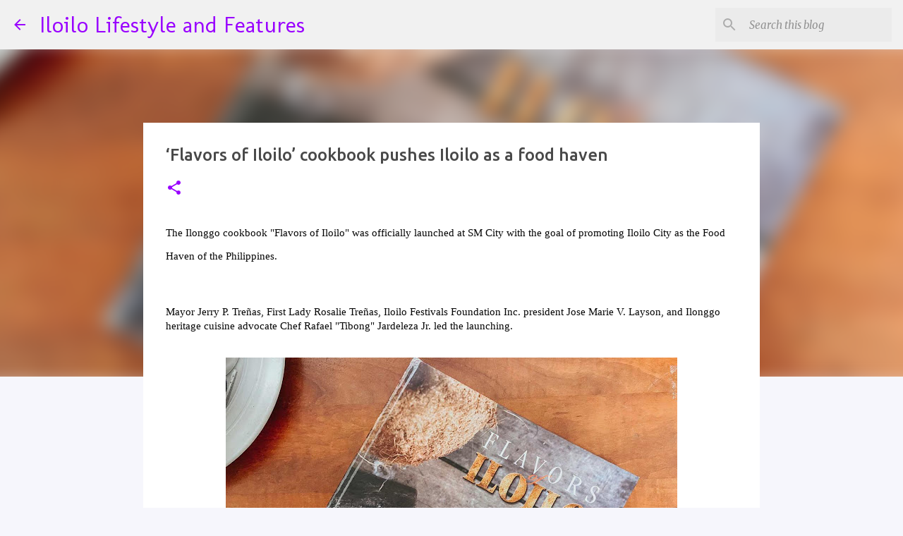

--- FILE ---
content_type: text/html; charset=UTF-8
request_url: https://www.iloilolifestyle.com/2022/11/flavors-of-iloilo-cookbook-iloilo-food-haven.html
body_size: 22533
content:
<!DOCTYPE html>
<html dir='ltr' lang='en'>
<head>
<meta content='width=device-width, initial-scale=1' name='viewport'/>
<title> &#8216;Flavors of Iloilo&#8217; cookbook pushes Iloilo as a food haven</title>
<meta content='text/html; charset=UTF-8' http-equiv='Content-Type'/>
<!-- Chrome, Firefox OS and Opera -->
<meta content='#f6f6fc' name='theme-color'/>
<!-- Windows Phone -->
<meta content='#f6f6fc' name='msapplication-navbutton-color'/>
<meta content='blogger' name='generator'/>
<link href='https://www.iloilolifestyle.com/favicon.ico' rel='icon' type='image/x-icon'/>
<link href='https://www.iloilolifestyle.com/2022/11/flavors-of-iloilo-cookbook-iloilo-food-haven.html' rel='canonical'/>
<link rel="alternate" type="application/atom+xml" title="Iloilo Lifestyle and Features - Atom" href="https://www.iloilolifestyle.com/feeds/posts/default" />
<link rel="alternate" type="application/rss+xml" title="Iloilo Lifestyle and Features - RSS" href="https://www.iloilolifestyle.com/feeds/posts/default?alt=rss" />
<link rel="service.post" type="application/atom+xml" title="Iloilo Lifestyle and Features - Atom" href="https://www.blogger.com/feeds/2133678601002464789/posts/default" />

<link rel="alternate" type="application/atom+xml" title="Iloilo Lifestyle and Features - Atom" href="https://www.iloilolifestyle.com/feeds/33019784638376808/comments/default" />
<!--Can't find substitution for tag [blog.ieCssRetrofitLinks]-->
<link href='https://blogger.googleusercontent.com/img/b/R29vZ2xl/AVvXsEjvM29A9uIaSfh4Xmmq2zwJsidoflGww5WwOBL2ARZNnEOeWsqx9zwlRPjANXOST_ZuJL2JkFCVlB79ueZKW_et10OkJGrboqAVR3mwB50q8tCacKgFzBLIcO-1wx8gv0_OgBq7cwWXKs3xbJgQ5OOMbfoLjBTOYOEzwsN_R4MLluSPxlLFvuejuZkV/w640-h480/1.jpg' rel='image_src'/>
<meta content='https://www.iloilolifestyle.com/2022/11/flavors-of-iloilo-cookbook-iloilo-food-haven.html' property='og:url'/>
<meta content=' ‘Flavors of Iloilo’ cookbook pushes Iloilo as a food haven' property='og:title'/>
<meta content='The Ilonggo cookbook &quot;Flavors of Iloilo&quot; was officially launched at SM City with the goal of promoting Iloilo City as the Food Haven of the ...' property='og:description'/>
<meta content='https://blogger.googleusercontent.com/img/b/R29vZ2xl/AVvXsEjvM29A9uIaSfh4Xmmq2zwJsidoflGww5WwOBL2ARZNnEOeWsqx9zwlRPjANXOST_ZuJL2JkFCVlB79ueZKW_et10OkJGrboqAVR3mwB50q8tCacKgFzBLIcO-1wx8gv0_OgBq7cwWXKs3xbJgQ5OOMbfoLjBTOYOEzwsN_R4MLluSPxlLFvuejuZkV/w1200-h630-p-k-no-nu/1.jpg' property='og:image'/>
<style type='text/css'>@font-face{font-family:'Merriweather';font-style:italic;font-weight:300;font-stretch:100%;font-display:swap;src:url(//fonts.gstatic.com/s/merriweather/v33/u-4c0qyriQwlOrhSvowK_l5-eTxCVx0ZbwLvKH2Gk9hLmp0v5yA-xXPqCzLvF-adrHOg7iDTFw.woff2)format('woff2');unicode-range:U+0460-052F,U+1C80-1C8A,U+20B4,U+2DE0-2DFF,U+A640-A69F,U+FE2E-FE2F;}@font-face{font-family:'Merriweather';font-style:italic;font-weight:300;font-stretch:100%;font-display:swap;src:url(//fonts.gstatic.com/s/merriweather/v33/u-4c0qyriQwlOrhSvowK_l5-eTxCVx0ZbwLvKH2Gk9hLmp0v5yA-xXPqCzLvF--drHOg7iDTFw.woff2)format('woff2');unicode-range:U+0301,U+0400-045F,U+0490-0491,U+04B0-04B1,U+2116;}@font-face{font-family:'Merriweather';font-style:italic;font-weight:300;font-stretch:100%;font-display:swap;src:url(//fonts.gstatic.com/s/merriweather/v33/u-4c0qyriQwlOrhSvowK_l5-eTxCVx0ZbwLvKH2Gk9hLmp0v5yA-xXPqCzLvF-SdrHOg7iDTFw.woff2)format('woff2');unicode-range:U+0102-0103,U+0110-0111,U+0128-0129,U+0168-0169,U+01A0-01A1,U+01AF-01B0,U+0300-0301,U+0303-0304,U+0308-0309,U+0323,U+0329,U+1EA0-1EF9,U+20AB;}@font-face{font-family:'Merriweather';font-style:italic;font-weight:300;font-stretch:100%;font-display:swap;src:url(//fonts.gstatic.com/s/merriweather/v33/u-4c0qyriQwlOrhSvowK_l5-eTxCVx0ZbwLvKH2Gk9hLmp0v5yA-xXPqCzLvF-WdrHOg7iDTFw.woff2)format('woff2');unicode-range:U+0100-02BA,U+02BD-02C5,U+02C7-02CC,U+02CE-02D7,U+02DD-02FF,U+0304,U+0308,U+0329,U+1D00-1DBF,U+1E00-1E9F,U+1EF2-1EFF,U+2020,U+20A0-20AB,U+20AD-20C0,U+2113,U+2C60-2C7F,U+A720-A7FF;}@font-face{font-family:'Merriweather';font-style:italic;font-weight:300;font-stretch:100%;font-display:swap;src:url(//fonts.gstatic.com/s/merriweather/v33/u-4c0qyriQwlOrhSvowK_l5-eTxCVx0ZbwLvKH2Gk9hLmp0v5yA-xXPqCzLvF-udrHOg7iA.woff2)format('woff2');unicode-range:U+0000-00FF,U+0131,U+0152-0153,U+02BB-02BC,U+02C6,U+02DA,U+02DC,U+0304,U+0308,U+0329,U+2000-206F,U+20AC,U+2122,U+2191,U+2193,U+2212,U+2215,U+FEFF,U+FFFD;}@font-face{font-family:'Merriweather';font-style:italic;font-weight:400;font-stretch:100%;font-display:swap;src:url(//fonts.gstatic.com/s/merriweather/v33/u-4c0qyriQwlOrhSvowK_l5-eTxCVx0ZbwLvKH2Gk9hLmp0v5yA-xXPqCzLvF-adrHOg7iDTFw.woff2)format('woff2');unicode-range:U+0460-052F,U+1C80-1C8A,U+20B4,U+2DE0-2DFF,U+A640-A69F,U+FE2E-FE2F;}@font-face{font-family:'Merriweather';font-style:italic;font-weight:400;font-stretch:100%;font-display:swap;src:url(//fonts.gstatic.com/s/merriweather/v33/u-4c0qyriQwlOrhSvowK_l5-eTxCVx0ZbwLvKH2Gk9hLmp0v5yA-xXPqCzLvF--drHOg7iDTFw.woff2)format('woff2');unicode-range:U+0301,U+0400-045F,U+0490-0491,U+04B0-04B1,U+2116;}@font-face{font-family:'Merriweather';font-style:italic;font-weight:400;font-stretch:100%;font-display:swap;src:url(//fonts.gstatic.com/s/merriweather/v33/u-4c0qyriQwlOrhSvowK_l5-eTxCVx0ZbwLvKH2Gk9hLmp0v5yA-xXPqCzLvF-SdrHOg7iDTFw.woff2)format('woff2');unicode-range:U+0102-0103,U+0110-0111,U+0128-0129,U+0168-0169,U+01A0-01A1,U+01AF-01B0,U+0300-0301,U+0303-0304,U+0308-0309,U+0323,U+0329,U+1EA0-1EF9,U+20AB;}@font-face{font-family:'Merriweather';font-style:italic;font-weight:400;font-stretch:100%;font-display:swap;src:url(//fonts.gstatic.com/s/merriweather/v33/u-4c0qyriQwlOrhSvowK_l5-eTxCVx0ZbwLvKH2Gk9hLmp0v5yA-xXPqCzLvF-WdrHOg7iDTFw.woff2)format('woff2');unicode-range:U+0100-02BA,U+02BD-02C5,U+02C7-02CC,U+02CE-02D7,U+02DD-02FF,U+0304,U+0308,U+0329,U+1D00-1DBF,U+1E00-1E9F,U+1EF2-1EFF,U+2020,U+20A0-20AB,U+20AD-20C0,U+2113,U+2C60-2C7F,U+A720-A7FF;}@font-face{font-family:'Merriweather';font-style:italic;font-weight:400;font-stretch:100%;font-display:swap;src:url(//fonts.gstatic.com/s/merriweather/v33/u-4c0qyriQwlOrhSvowK_l5-eTxCVx0ZbwLvKH2Gk9hLmp0v5yA-xXPqCzLvF-udrHOg7iA.woff2)format('woff2');unicode-range:U+0000-00FF,U+0131,U+0152-0153,U+02BB-02BC,U+02C6,U+02DA,U+02DC,U+0304,U+0308,U+0329,U+2000-206F,U+20AC,U+2122,U+2191,U+2193,U+2212,U+2215,U+FEFF,U+FFFD;}@font-face{font-family:'Merriweather';font-style:normal;font-weight:400;font-stretch:100%;font-display:swap;src:url(//fonts.gstatic.com/s/merriweather/v33/u-4D0qyriQwlOrhSvowK_l5UcA6zuSYEqOzpPe3HOZJ5eX1WtLaQwmYiScCmDxhtNOKl8yDr3icaGV31CPDaYKfFQn0.woff2)format('woff2');unicode-range:U+0460-052F,U+1C80-1C8A,U+20B4,U+2DE0-2DFF,U+A640-A69F,U+FE2E-FE2F;}@font-face{font-family:'Merriweather';font-style:normal;font-weight:400;font-stretch:100%;font-display:swap;src:url(//fonts.gstatic.com/s/merriweather/v33/u-4D0qyriQwlOrhSvowK_l5UcA6zuSYEqOzpPe3HOZJ5eX1WtLaQwmYiScCmDxhtNOKl8yDr3icaEF31CPDaYKfFQn0.woff2)format('woff2');unicode-range:U+0301,U+0400-045F,U+0490-0491,U+04B0-04B1,U+2116;}@font-face{font-family:'Merriweather';font-style:normal;font-weight:400;font-stretch:100%;font-display:swap;src:url(//fonts.gstatic.com/s/merriweather/v33/u-4D0qyriQwlOrhSvowK_l5UcA6zuSYEqOzpPe3HOZJ5eX1WtLaQwmYiScCmDxhtNOKl8yDr3icaG131CPDaYKfFQn0.woff2)format('woff2');unicode-range:U+0102-0103,U+0110-0111,U+0128-0129,U+0168-0169,U+01A0-01A1,U+01AF-01B0,U+0300-0301,U+0303-0304,U+0308-0309,U+0323,U+0329,U+1EA0-1EF9,U+20AB;}@font-face{font-family:'Merriweather';font-style:normal;font-weight:400;font-stretch:100%;font-display:swap;src:url(//fonts.gstatic.com/s/merriweather/v33/u-4D0qyriQwlOrhSvowK_l5UcA6zuSYEqOzpPe3HOZJ5eX1WtLaQwmYiScCmDxhtNOKl8yDr3icaGl31CPDaYKfFQn0.woff2)format('woff2');unicode-range:U+0100-02BA,U+02BD-02C5,U+02C7-02CC,U+02CE-02D7,U+02DD-02FF,U+0304,U+0308,U+0329,U+1D00-1DBF,U+1E00-1E9F,U+1EF2-1EFF,U+2020,U+20A0-20AB,U+20AD-20C0,U+2113,U+2C60-2C7F,U+A720-A7FF;}@font-face{font-family:'Merriweather';font-style:normal;font-weight:400;font-stretch:100%;font-display:swap;src:url(//fonts.gstatic.com/s/merriweather/v33/u-4D0qyriQwlOrhSvowK_l5UcA6zuSYEqOzpPe3HOZJ5eX1WtLaQwmYiScCmDxhtNOKl8yDr3icaFF31CPDaYKfF.woff2)format('woff2');unicode-range:U+0000-00FF,U+0131,U+0152-0153,U+02BB-02BC,U+02C6,U+02DA,U+02DC,U+0304,U+0308,U+0329,U+2000-206F,U+20AC,U+2122,U+2191,U+2193,U+2212,U+2215,U+FEFF,U+FFFD;}@font-face{font-family:'Molengo';font-style:normal;font-weight:400;font-display:swap;src:url(//fonts.gstatic.com/s/molengo/v17/I_uuMpWeuBzZNBtQXb1akwKso5f4bA.woff2)format('woff2');unicode-range:U+0100-02BA,U+02BD-02C5,U+02C7-02CC,U+02CE-02D7,U+02DD-02FF,U+0304,U+0308,U+0329,U+1D00-1DBF,U+1E00-1E9F,U+1EF2-1EFF,U+2020,U+20A0-20AB,U+20AD-20C0,U+2113,U+2C60-2C7F,U+A720-A7FF;}@font-face{font-family:'Molengo';font-style:normal;font-weight:400;font-display:swap;src:url(//fonts.gstatic.com/s/molengo/v17/I_uuMpWeuBzZNBtQXbNakwKso5c.woff2)format('woff2');unicode-range:U+0000-00FF,U+0131,U+0152-0153,U+02BB-02BC,U+02C6,U+02DA,U+02DC,U+0304,U+0308,U+0329,U+2000-206F,U+20AC,U+2122,U+2191,U+2193,U+2212,U+2215,U+FEFF,U+FFFD;}@font-face{font-family:'Ubuntu';font-style:normal;font-weight:400;font-display:swap;src:url(//fonts.gstatic.com/s/ubuntu/v21/4iCs6KVjbNBYlgoKcg72nU6AF7xm.woff2)format('woff2');unicode-range:U+0460-052F,U+1C80-1C8A,U+20B4,U+2DE0-2DFF,U+A640-A69F,U+FE2E-FE2F;}@font-face{font-family:'Ubuntu';font-style:normal;font-weight:400;font-display:swap;src:url(//fonts.gstatic.com/s/ubuntu/v21/4iCs6KVjbNBYlgoKew72nU6AF7xm.woff2)format('woff2');unicode-range:U+0301,U+0400-045F,U+0490-0491,U+04B0-04B1,U+2116;}@font-face{font-family:'Ubuntu';font-style:normal;font-weight:400;font-display:swap;src:url(//fonts.gstatic.com/s/ubuntu/v21/4iCs6KVjbNBYlgoKcw72nU6AF7xm.woff2)format('woff2');unicode-range:U+1F00-1FFF;}@font-face{font-family:'Ubuntu';font-style:normal;font-weight:400;font-display:swap;src:url(//fonts.gstatic.com/s/ubuntu/v21/4iCs6KVjbNBYlgoKfA72nU6AF7xm.woff2)format('woff2');unicode-range:U+0370-0377,U+037A-037F,U+0384-038A,U+038C,U+038E-03A1,U+03A3-03FF;}@font-face{font-family:'Ubuntu';font-style:normal;font-weight:400;font-display:swap;src:url(//fonts.gstatic.com/s/ubuntu/v21/4iCs6KVjbNBYlgoKcQ72nU6AF7xm.woff2)format('woff2');unicode-range:U+0100-02BA,U+02BD-02C5,U+02C7-02CC,U+02CE-02D7,U+02DD-02FF,U+0304,U+0308,U+0329,U+1D00-1DBF,U+1E00-1E9F,U+1EF2-1EFF,U+2020,U+20A0-20AB,U+20AD-20C0,U+2113,U+2C60-2C7F,U+A720-A7FF;}@font-face{font-family:'Ubuntu';font-style:normal;font-weight:400;font-display:swap;src:url(//fonts.gstatic.com/s/ubuntu/v21/4iCs6KVjbNBYlgoKfw72nU6AFw.woff2)format('woff2');unicode-range:U+0000-00FF,U+0131,U+0152-0153,U+02BB-02BC,U+02C6,U+02DA,U+02DC,U+0304,U+0308,U+0329,U+2000-206F,U+20AC,U+2122,U+2191,U+2193,U+2212,U+2215,U+FEFF,U+FFFD;}@font-face{font-family:'Ubuntu';font-style:normal;font-weight:500;font-display:swap;src:url(//fonts.gstatic.com/s/ubuntu/v21/4iCv6KVjbNBYlgoCjC3jvWyNPYZvg7UI.woff2)format('woff2');unicode-range:U+0460-052F,U+1C80-1C8A,U+20B4,U+2DE0-2DFF,U+A640-A69F,U+FE2E-FE2F;}@font-face{font-family:'Ubuntu';font-style:normal;font-weight:500;font-display:swap;src:url(//fonts.gstatic.com/s/ubuntu/v21/4iCv6KVjbNBYlgoCjC3jtGyNPYZvg7UI.woff2)format('woff2');unicode-range:U+0301,U+0400-045F,U+0490-0491,U+04B0-04B1,U+2116;}@font-face{font-family:'Ubuntu';font-style:normal;font-weight:500;font-display:swap;src:url(//fonts.gstatic.com/s/ubuntu/v21/4iCv6KVjbNBYlgoCjC3jvGyNPYZvg7UI.woff2)format('woff2');unicode-range:U+1F00-1FFF;}@font-face{font-family:'Ubuntu';font-style:normal;font-weight:500;font-display:swap;src:url(//fonts.gstatic.com/s/ubuntu/v21/4iCv6KVjbNBYlgoCjC3js2yNPYZvg7UI.woff2)format('woff2');unicode-range:U+0370-0377,U+037A-037F,U+0384-038A,U+038C,U+038E-03A1,U+03A3-03FF;}@font-face{font-family:'Ubuntu';font-style:normal;font-weight:500;font-display:swap;src:url(//fonts.gstatic.com/s/ubuntu/v21/4iCv6KVjbNBYlgoCjC3jvmyNPYZvg7UI.woff2)format('woff2');unicode-range:U+0100-02BA,U+02BD-02C5,U+02C7-02CC,U+02CE-02D7,U+02DD-02FF,U+0304,U+0308,U+0329,U+1D00-1DBF,U+1E00-1E9F,U+1EF2-1EFF,U+2020,U+20A0-20AB,U+20AD-20C0,U+2113,U+2C60-2C7F,U+A720-A7FF;}@font-face{font-family:'Ubuntu';font-style:normal;font-weight:500;font-display:swap;src:url(//fonts.gstatic.com/s/ubuntu/v21/4iCv6KVjbNBYlgoCjC3jsGyNPYZvgw.woff2)format('woff2');unicode-range:U+0000-00FF,U+0131,U+0152-0153,U+02BB-02BC,U+02C6,U+02DA,U+02DC,U+0304,U+0308,U+0329,U+2000-206F,U+20AC,U+2122,U+2191,U+2193,U+2212,U+2215,U+FEFF,U+FFFD;}@font-face{font-family:'Ubuntu';font-style:normal;font-weight:700;font-display:swap;src:url(//fonts.gstatic.com/s/ubuntu/v21/4iCv6KVjbNBYlgoCxCvjvWyNPYZvg7UI.woff2)format('woff2');unicode-range:U+0460-052F,U+1C80-1C8A,U+20B4,U+2DE0-2DFF,U+A640-A69F,U+FE2E-FE2F;}@font-face{font-family:'Ubuntu';font-style:normal;font-weight:700;font-display:swap;src:url(//fonts.gstatic.com/s/ubuntu/v21/4iCv6KVjbNBYlgoCxCvjtGyNPYZvg7UI.woff2)format('woff2');unicode-range:U+0301,U+0400-045F,U+0490-0491,U+04B0-04B1,U+2116;}@font-face{font-family:'Ubuntu';font-style:normal;font-weight:700;font-display:swap;src:url(//fonts.gstatic.com/s/ubuntu/v21/4iCv6KVjbNBYlgoCxCvjvGyNPYZvg7UI.woff2)format('woff2');unicode-range:U+1F00-1FFF;}@font-face{font-family:'Ubuntu';font-style:normal;font-weight:700;font-display:swap;src:url(//fonts.gstatic.com/s/ubuntu/v21/4iCv6KVjbNBYlgoCxCvjs2yNPYZvg7UI.woff2)format('woff2');unicode-range:U+0370-0377,U+037A-037F,U+0384-038A,U+038C,U+038E-03A1,U+03A3-03FF;}@font-face{font-family:'Ubuntu';font-style:normal;font-weight:700;font-display:swap;src:url(//fonts.gstatic.com/s/ubuntu/v21/4iCv6KVjbNBYlgoCxCvjvmyNPYZvg7UI.woff2)format('woff2');unicode-range:U+0100-02BA,U+02BD-02C5,U+02C7-02CC,U+02CE-02D7,U+02DD-02FF,U+0304,U+0308,U+0329,U+1D00-1DBF,U+1E00-1E9F,U+1EF2-1EFF,U+2020,U+20A0-20AB,U+20AD-20C0,U+2113,U+2C60-2C7F,U+A720-A7FF;}@font-face{font-family:'Ubuntu';font-style:normal;font-weight:700;font-display:swap;src:url(//fonts.gstatic.com/s/ubuntu/v21/4iCv6KVjbNBYlgoCxCvjsGyNPYZvgw.woff2)format('woff2');unicode-range:U+0000-00FF,U+0131,U+0152-0153,U+02BB-02BC,U+02C6,U+02DA,U+02DC,U+0304,U+0308,U+0329,U+2000-206F,U+20AC,U+2122,U+2191,U+2193,U+2212,U+2215,U+FEFF,U+FFFD;}</style>
<style id='page-skin-1' type='text/css'><!--
/*! normalize.css v8.0.0 | MIT License | github.com/necolas/normalize.css */html{line-height:1.15;-webkit-text-size-adjust:100%}body{margin:0}h1{font-size:2em;margin:.67em 0}hr{box-sizing:content-box;height:0;overflow:visible}pre{font-family:monospace,monospace;font-size:1em}a{background-color:transparent}abbr[title]{border-bottom:none;text-decoration:underline;text-decoration:underline dotted}b,strong{font-weight:bolder}code,kbd,samp{font-family:monospace,monospace;font-size:1em}small{font-size:80%}sub,sup{font-size:75%;line-height:0;position:relative;vertical-align:baseline}sub{bottom:-0.25em}sup{top:-0.5em}img{border-style:none}button,input,optgroup,select,textarea{font-family:inherit;font-size:100%;line-height:1.15;margin:0}button,input{overflow:visible}button,select{text-transform:none}button,[type="button"],[type="reset"],[type="submit"]{-webkit-appearance:button}button::-moz-focus-inner,[type="button"]::-moz-focus-inner,[type="reset"]::-moz-focus-inner,[type="submit"]::-moz-focus-inner{border-style:none;padding:0}button:-moz-focusring,[type="button"]:-moz-focusring,[type="reset"]:-moz-focusring,[type="submit"]:-moz-focusring{outline:1px dotted ButtonText}fieldset{padding:.35em .75em .625em}legend{box-sizing:border-box;color:inherit;display:table;max-width:100%;padding:0;white-space:normal}progress{vertical-align:baseline}textarea{overflow:auto}[type="checkbox"],[type="radio"]{box-sizing:border-box;padding:0}[type="number"]::-webkit-inner-spin-button,[type="number"]::-webkit-outer-spin-button{height:auto}[type="search"]{-webkit-appearance:textfield;outline-offset:-2px}[type="search"]::-webkit-search-decoration{-webkit-appearance:none}::-webkit-file-upload-button{-webkit-appearance:button;font:inherit}details{display:block}summary{display:list-item}template{display:none}[hidden]{display:none}
/*!************************************************
* Blogger Template Style
* Name: Emporio
**************************************************/
body{
word-wrap:break-word;
overflow-wrap:break-word;
word-break:break-word
}
.hidden{
display:none
}
.invisible{
visibility:hidden
}
.container:after,.float-container:after{
clear:both;
content:"";
display:table
}
.clearboth{
clear:both
}
#comments .comment .comment-actions,.subscribe-popup .FollowByEmail .follow-by-email-submit{
background:transparent;
border:0;
box-shadow:none;
color:#9900ff;
cursor:pointer;
font-size:14px;
font-weight:700;
outline:none;
text-decoration:none;
text-transform:uppercase;
width:auto
}
.dim-overlay{
height:100vh;
left:0;
position:fixed;
top:0;
width:100%
}
#sharing-dim-overlay{
background-color:transparent
}
input::-ms-clear{
display:none
}
.blogger-logo,.svg-icon-24.blogger-logo{
fill:#ff9800;
opacity:1
}
.skip-navigation{
background-color:#fff;
box-sizing:border-box;
color:#000;
display:block;
height:0;
left:0;
line-height:50px;
overflow:hidden;
padding-top:0;
position:fixed;
text-align:center;
top:0;
-webkit-transition:box-shadow .3s,height .3s,padding-top .3s;
transition:box-shadow .3s,height .3s,padding-top .3s;
width:100%;
z-index:900
}
.skip-navigation:focus{
box-shadow:0 4px 5px 0 rgba(0,0,0,.14),0 1px 10px 0 rgba(0,0,0,.12),0 2px 4px -1px rgba(0,0,0,.2);
height:50px
}
#main{
outline:none
}
.main-heading{
clip:rect(1px,1px,1px,1px);
border:0;
height:1px;
overflow:hidden;
padding:0;
position:absolute;
width:1px
}
.Attribution{
margin-top:1em;
text-align:center
}
.Attribution .blogger img,.Attribution .blogger svg{
vertical-align:bottom
}
.Attribution .blogger img{
margin-right:.5em
}
.Attribution div{
line-height:24px;
margin-top:.5em
}
.Attribution .copyright,.Attribution .image-attribution{
font-size:.7em;
margin-top:1.5em
}
.bg-photo{
background-attachment:scroll!important
}
body .CSS_LIGHTBOX{
z-index:900
}
.extendable .show-less,.extendable .show-more{
border-color:#9900ff;
color:#9900ff;
margin-top:8px
}
.extendable .show-less.hidden,.extendable .show-more.hidden,.inline-ad{
display:none
}
.inline-ad{
max-width:100%;
overflow:hidden
}
.adsbygoogle{
display:block
}
#cookieChoiceInfo{
bottom:0;
top:auto
}
iframe.b-hbp-video{
border:0
}
.post-body iframe{
max-width:100%
}
.post-body a[imageanchor="1"]{
display:inline-block
}
.byline{
margin-right:1em
}
.byline:last-child{
margin-right:0
}
.link-copied-dialog{
max-width:520px;
outline:0
}
.link-copied-dialog .modal-dialog-buttons{
margin-top:8px
}
.link-copied-dialog .goog-buttonset-default{
background:transparent;
border:0
}
.link-copied-dialog .goog-buttonset-default:focus{
outline:0
}
.paging-control-container{
margin-bottom:16px
}
.paging-control-container .paging-control{
display:inline-block
}
.paging-control-container .comment-range-text:after,.paging-control-container .paging-control{
color:#9900ff
}
.paging-control-container .comment-range-text,.paging-control-container .paging-control{
margin-right:8px
}
.paging-control-container .comment-range-text:after,.paging-control-container .paging-control:after{
padding-left:8px;
content:"\b7";
cursor:default;
pointer-events:none
}
.paging-control-container .comment-range-text:last-child:after,.paging-control-container .paging-control:last-child:after{
content:none
}
.byline.reactions iframe{
height:20px
}
.b-notification{
background-color:#fff;
border-bottom:1px solid #000;
box-sizing:border-box;
color:#000;
padding:16px 32px;
text-align:center
}
.b-notification.visible{
-webkit-transition:margin-top .3s cubic-bezier(.4,0,.2,1);
transition:margin-top .3s cubic-bezier(.4,0,.2,1)
}
.b-notification.invisible{
position:absolute
}
.b-notification-close{
position:absolute;
right:8px;
top:8px
}
.no-posts-message{
line-height:40px;
text-align:center
}
@media screen and (max-width:745px){
body.item-view .post-body a[imageanchor="1"][style*="float: left;"],body.item-view .post-body a[imageanchor="1"][style*="float: right;"]{
clear:none!important;
float:none!important
}
body.item-view .post-body a[imageanchor="1"] img{
display:block;
height:auto;
margin:0 auto
}
body.item-view .post-body>.separator:first-child>a[imageanchor="1"]:first-child{
margin-top:20px
}
.post-body a[imageanchor]{
display:block
}
body.item-view .post-body a[imageanchor="1"]{
margin-left:0!important;
margin-right:0!important
}
body.item-view .post-body a[imageanchor="1"]+a[imageanchor="1"]{
margin-top:16px
}
}
.item-control{
display:none
}
#comments{
border-top:1px dashed rgba(0,0,0,.54);
margin-top:20px;
padding:20px
}
#comments .comment-thread ol{
padding-left:0;
margin:0;
padding-left:0
}
#comments .comment .comment-replybox-single,#comments .comment-thread .comment-replies{
margin-left:60px
}
#comments .comment-thread .thread-count{
display:none
}
#comments .comment{
list-style-type:none;
padding:0 0 30px;
position:relative
}
#comments .comment .comment{
padding-bottom:8px
}
.comment .avatar-image-container{
position:absolute
}
.comment .avatar-image-container img{
border-radius:50%
}
.avatar-image-container svg,.comment .avatar-image-container .avatar-icon{
fill:#9900ff;
border:1px solid #9900ff;
border-radius:50%;
box-sizing:border-box;
height:35px;
margin:0;
padding:7px;
width:35px
}
.comment .comment-block{
margin-left:60px;
margin-top:10px;
padding-bottom:0
}
#comments .comment-author-header-wrapper{
margin-left:40px
}
#comments .comment .thread-expanded .comment-block{
padding-bottom:20px
}
#comments .comment .comment-header .user,#comments .comment .comment-header .user a{
color:#494949;
font-style:normal;
font-weight:700
}
#comments .comment .comment-actions{
bottom:0;
margin-bottom:15px;
position:absolute
}
#comments .comment .comment-actions>*{
margin-right:8px
}
#comments .comment .comment-header .datetime{
margin-left:8px;
bottom:0;
display:inline-block;
font-size:13px;
font-style:italic
}
#comments .comment .comment-footer .comment-timestamp a,#comments .comment .comment-header .datetime,#comments .comment .comment-header .datetime a{
color:rgba(73,73,73,.54)
}
#comments .comment .comment-content,.comment .comment-body{
margin-top:12px;
word-break:break-word
}
.comment-body{
margin-bottom:12px
}
#comments.embed[data-num-comments="0"]{
border:0;
margin-top:0;
padding-top:0
}
#comment-editor-src,#comments.embed[data-num-comments="0"] #comment-post-message,#comments.embed[data-num-comments="0"] div.comment-form>p,#comments.embed[data-num-comments="0"] p.comment-footer{
display:none
}
.comments .comments-content .loadmore.loaded{
max-height:0;
opacity:0;
overflow:hidden
}
.extendable .remaining-items{
height:0;
overflow:hidden;
-webkit-transition:height .3s cubic-bezier(.4,0,.2,1);
transition:height .3s cubic-bezier(.4,0,.2,1)
}
.extendable .remaining-items.expanded{
height:auto
}
.svg-icon-24,.svg-icon-24-button{
cursor:pointer;
height:24px;
min-width:24px;
width:24px
}
.touch-icon{
margin:-12px;
padding:12px
}
.touch-icon:active,.touch-icon:focus{
background-color:hsla(0,0%,60%,.4);
border-radius:50%
}
svg:not(:root).touch-icon{
overflow:visible
}
html[dir=rtl] .rtl-reversible-icon{
-webkit-transform:scaleX(-1);
transform:scaleX(-1)
}
.svg-icon-24-button,.touch-icon-button{
background:transparent;
border:0;
margin:0;
outline:none;
padding:0
}
.touch-icon-button .touch-icon:active,.touch-icon-button .touch-icon:focus{
background-color:transparent
}
.touch-icon-button:active .touch-icon,.touch-icon-button:focus .touch-icon{
background-color:hsla(0,0%,60%,.4);
border-radius:50%
}
.Profile .default-avatar-wrapper .avatar-icon{
fill:#9900ff;
border:1px solid #9900ff;
border-radius:50%;
box-sizing:border-box;
margin:0
}
.Profile .individual .default-avatar-wrapper .avatar-icon{
padding:25px
}
.Profile .individual .avatar-icon,.Profile .individual .profile-img{
height:90px;
width:90px
}
.Profile .team .default-avatar-wrapper .avatar-icon{
padding:8px
}
.Profile .team .avatar-icon,.Profile .team .default-avatar-wrapper,.Profile .team .profile-img{
height:40px;
width:40px
}
.snippet-container{
margin:0;
overflow:hidden;
position:relative
}
.snippet-fade{
right:0;
bottom:0;
box-sizing:border-box;
position:absolute;
width:96px
}
.snippet-fade:after{
content:"\2026";
float:right
}
.centered-top-container.sticky{
left:0;
position:fixed;
right:0;
top:0;
-webkit-transition-duration:.2s;
transition-duration:.2s;
-webkit-transition-property:opacity,-webkit-transform;
transition-property:opacity,-webkit-transform;
transition-property:transform,opacity;
transition-property:transform,opacity,-webkit-transform;
-webkit-transition-timing-function:cubic-bezier(.4,0,.2,1);
transition-timing-function:cubic-bezier(.4,0,.2,1);
width:auto;
z-index:8
}
.centered-top-placeholder{
display:none
}
.collapsed-header .centered-top-placeholder{
display:block
}
.centered-top-container .Header .replaced h1,.centered-top-placeholder .Header .replaced h1{
display:none
}
.centered-top-container.sticky .Header .replaced h1{
display:block
}
.centered-top-container.sticky .Header .header-widget{
background:none
}
.centered-top-container.sticky .Header .header-image-wrapper{
display:none
}
.centered-top-container img,.centered-top-placeholder img{
max-width:100%
}
.collapsible{
-webkit-transition:height .3s cubic-bezier(.4,0,.2,1);
transition:height .3s cubic-bezier(.4,0,.2,1)
}
.collapsible,.collapsible>summary{
display:block;
overflow:hidden
}
.collapsible>:not(summary){
display:none
}
.collapsible[open]>:not(summary){
display:block
}
.collapsible:focus,.collapsible>summary:focus{
outline:none
}
.collapsible>summary{
cursor:pointer;
display:block;
padding:0
}
.collapsible:focus>summary,.collapsible>summary:focus{
background-color:transparent
}
.collapsible>summary::-webkit-details-marker{
display:none
}
.collapsible-title{
-webkit-box-align:center;
align-items:center;
display:-webkit-box;
display:flex
}
.collapsible-title .title{
-webkit-box-flex:1;
-webkit-box-ordinal-group:1;
flex:1 1 auto;
order:0;
overflow:hidden;
text-overflow:ellipsis;
white-space:nowrap
}
.collapsible-title .chevron-down,.collapsible[open] .collapsible-title .chevron-up{
display:block
}
.collapsible-title .chevron-up,.collapsible[open] .collapsible-title .chevron-down{
display:none
}
.flat-button{
border-radius:2px;
font-weight:700;
margin:-8px;
padding:8px;
text-transform:uppercase
}
.flat-button,.flat-icon-button{
cursor:pointer;
display:inline-block
}
.flat-icon-button{
background:transparent;
border:0;
box-sizing:content-box;
line-height:0;
margin:-12px;
outline:none;
padding:12px
}
.flat-icon-button,.flat-icon-button .splash-wrapper{
border-radius:50%
}
.flat-icon-button .splash.animate{
-webkit-animation-duration:.3s;
animation-duration:.3s
}
body#layout .bg-photo,body#layout .bg-photo-overlay{
display:none
}
body#layout .centered{
max-width:954px
}
body#layout .navigation{
display:none
}
body#layout .sidebar-container{
display:inline-block;
width:40%
}
body#layout .hamburger-menu,body#layout .search{
display:none
}
.overflowable-container{
max-height:44px;
overflow:hidden;
position:relative
}
.overflow-button{
cursor:pointer
}
#overflowable-dim-overlay{
background:transparent
}
.overflow-popup{
background-color:#ffffff;
box-shadow:0 2px 2px 0 rgba(0,0,0,.14),0 3px 1px -2px rgba(0,0,0,.2),0 1px 5px 0 rgba(0,0,0,.12);
left:0;
max-width:calc(100% - 32px);
position:absolute;
top:0;
visibility:hidden;
z-index:101
}
.overflow-popup ul{
list-style:none
}
.overflow-popup .tabs li,.overflow-popup li{
display:block;
height:auto
}
.overflow-popup .tabs li{
padding-left:0;
padding-right:0
}
.overflow-button.hidden,.overflow-popup .tabs li.hidden,.overflow-popup li.hidden,.widget.Sharing .sharing-button{
display:none
}
.widget.Sharing .sharing-buttons li{
padding:0
}
.widget.Sharing .sharing-buttons li span{
display:none
}
.post-share-buttons{
position:relative
}
.sharing-open.touch-icon-button:active .touch-icon,.sharing-open.touch-icon-button:focus .touch-icon{
background-color:transparent
}
.share-buttons{
background-color:#0a719c;
border-radius:2px;
box-shadow:0 2px 2px 0 rgba(0,0,0,.14),0 3px 1px -2px rgba(0,0,0,.2),0 1px 5px 0 rgba(0,0,0,.12);
color:#000000;
list-style:none;
margin:0;
min-width:200px;
padding:8px 0;
position:absolute;
top:-11px;
z-index:101
}
.share-buttons.hidden{
display:none
}
.sharing-button{
background:transparent;
border:0;
cursor:pointer;
margin:0;
outline:none;
padding:0
}
.share-buttons li{
height:48px;
margin:0
}
.share-buttons li:last-child{
margin-bottom:0
}
.share-buttons li .sharing-platform-button{
box-sizing:border-box;
cursor:pointer;
display:block;
height:100%;
margin-bottom:0;
padding:0 16px;
position:relative;
width:100%
}
.share-buttons li .sharing-platform-button:focus,.share-buttons li .sharing-platform-button:hover{
background-color:hsla(0,0%,50%,.1);
outline:none
}
.share-buttons li svg[class*=" sharing-"],.share-buttons li svg[class^=sharing-]{
position:absolute;
top:10px
}
.share-buttons li span.sharing-platform-button{
position:relative;
top:0
}
.share-buttons li .platform-sharing-text{
margin-left:56px;
display:block;
font-size:16px;
line-height:48px;
white-space:nowrap
}
.sidebar-container{
-webkit-overflow-scrolling:touch;
background-color:#ffffff;
max-width:280px;
overflow-y:auto;
-webkit-transition-duration:.3s;
transition-duration:.3s;
-webkit-transition-property:-webkit-transform;
transition-property:-webkit-transform;
transition-property:transform;
transition-property:transform,-webkit-transform;
-webkit-transition-timing-function:cubic-bezier(0,0,.2,1);
transition-timing-function:cubic-bezier(0,0,.2,1);
width:280px;
z-index:101
}
.sidebar-container .navigation{
line-height:0;
padding:16px
}
.sidebar-container .sidebar-back{
cursor:pointer
}
.sidebar-container .widget{
background:none;
margin:0 16px;
padding:16px 0
}
.sidebar-container .widget .title{
color:#000000;
margin:0
}
.sidebar-container .widget ul{
list-style:none;
margin:0;
padding:0
}
.sidebar-container .widget ul ul{
margin-left:1em
}
.sidebar-container .widget li{
font-size:16px;
line-height:normal
}
.sidebar-container .widget+.widget{
border-top:1px solid rgba(71, 71, 71, 0.12)
}
.BlogArchive li{
margin:16px 0
}
.BlogArchive li:last-child{
margin-bottom:0
}
.Label li a{
display:inline-block
}
.BlogArchive .post-count,.Label .label-count{
margin-left:.25em;
float:right
}
.BlogArchive .post-count:before,.Label .label-count:before{
content:"("
}
.BlogArchive .post-count:after,.Label .label-count:after{
content:")"
}
.widget.Translate .skiptranslate>div{
display:block!important
}
.widget.Profile .profile-link{
display:-webkit-box;
display:flex
}
.widget.Profile .team-member .default-avatar-wrapper,.widget.Profile .team-member .profile-img{
-webkit-box-flex:0;
margin-right:1em;
flex:0 0 auto
}
.widget.Profile .individual .profile-link{
-webkit-box-orient:vertical;
-webkit-box-direction:normal;
flex-direction:column
}
.widget.Profile .team .profile-link .profile-name{
-webkit-box-flex:1;
align-self:center;
display:block;
flex:1 1 auto
}
.dim-overlay{
background-color:rgba(0,0,0,.54)
}
body.sidebar-visible{
overflow-y:hidden
}
@media screen and (max-width:680px){
.sidebar-container{
bottom:0;
left:auto;
position:fixed;
right:0;
top:0
}
.sidebar-container.sidebar-invisible{
-webkit-transform:translateX(100%);
transform:translateX(100%);
-webkit-transition-timing-function:cubic-bezier(.4,0,.6,1);
transition-timing-function:cubic-bezier(.4,0,.6,1)
}
}
.dialog{
background:#ffffff;
box-shadow:0 2px 2px 0 rgba(0,0,0,.14),0 3px 1px -2px rgba(0,0,0,.2),0 1px 5px 0 rgba(0,0,0,.12);
box-sizing:border-box;
color:#000000;
padding:30px;
position:fixed;
text-align:center;
width:calc(100% - 24px);
z-index:101
}
.dialog input[type=email],.dialog input[type=text]{
background-color:transparent;
border:0;
border-bottom:1px solid rgba(0,0,0,.12);
color:#000000;
display:block;
font-family:Ubuntu, sans-serif;
font-size:16px;
line-height:24px;
margin:auto;
outline:none;
padding-bottom:7px;
text-align:center;
width:100%
}
.dialog input[type=email]::-webkit-input-placeholder,.dialog input[type=text]::-webkit-input-placeholder{
color:rgba(0,0,0,.5)
}
.dialog input[type=email]::-moz-placeholder,.dialog input[type=text]::-moz-placeholder{
color:rgba(0,0,0,.5)
}
.dialog input[type=email]:-ms-input-placeholder,.dialog input[type=text]:-ms-input-placeholder{
color:rgba(0,0,0,.5)
}
.dialog input[type=email]::-ms-input-placeholder,.dialog input[type=text]::-ms-input-placeholder{
color:rgba(0,0,0,.5)
}
.dialog input[type=email]::placeholder,.dialog input[type=text]::placeholder{
color:rgba(0,0,0,.5)
}
.dialog input[type=email]:focus,.dialog input[type=text]:focus{
border-bottom:2px solid #9900ff;
padding-bottom:6px
}
.dialog input.no-cursor{
color:transparent;
text-shadow:0 0 0 #000000
}
.dialog input.no-cursor:focus{
outline:none
}
.dialog input[type=submit]{
font-family:Ubuntu, sans-serif
}
.dialog .goog-buttonset-default{
color:#9900ff
}
.loading-spinner-large{
-webkit-animation:mspin-rotate 1568.63ms linear infinite;
animation:mspin-rotate 1568.63ms linear infinite;
height:48px;
overflow:hidden;
position:absolute;
width:48px;
z-index:200
}
.loading-spinner-large>div{
-webkit-animation:mspin-revrot 5332ms steps(4) infinite;
animation:mspin-revrot 5332ms steps(4) infinite
}
.loading-spinner-large>div>div{
-webkit-animation:mspin-singlecolor-large-film 1333ms steps(81) infinite;
animation:mspin-singlecolor-large-film 1333ms steps(81) infinite;
background-size:100%;
height:48px;
width:3888px
}
.mspin-black-large>div>div,.mspin-grey_54-large>div>div{
background-image:url(https://www.blogblog.com/indie/mspin_black_large.svg)
}
.mspin-white-large>div>div{
background-image:url(https://www.blogblog.com/indie/mspin_white_large.svg)
}
.mspin-grey_54-large{
opacity:.54
}
@-webkit-keyframes mspin-singlecolor-large-film{
0%{
-webkit-transform:translateX(0);
transform:translateX(0)
}
to{
-webkit-transform:translateX(-3888px);
transform:translateX(-3888px)
}
}
@keyframes mspin-singlecolor-large-film{
0%{
-webkit-transform:translateX(0);
transform:translateX(0)
}
to{
-webkit-transform:translateX(-3888px);
transform:translateX(-3888px)
}
}
@-webkit-keyframes mspin-rotate{
0%{
-webkit-transform:rotate(0deg);
transform:rotate(0deg)
}
to{
-webkit-transform:rotate(1turn);
transform:rotate(1turn)
}
}
@keyframes mspin-rotate{
0%{
-webkit-transform:rotate(0deg);
transform:rotate(0deg)
}
to{
-webkit-transform:rotate(1turn);
transform:rotate(1turn)
}
}
@-webkit-keyframes mspin-revrot{
0%{
-webkit-transform:rotate(0deg);
transform:rotate(0deg)
}
to{
-webkit-transform:rotate(-1turn);
transform:rotate(-1turn)
}
}
@keyframes mspin-revrot{
0%{
-webkit-transform:rotate(0deg);
transform:rotate(0deg)
}
to{
-webkit-transform:rotate(-1turn);
transform:rotate(-1turn)
}
}
.subscribe-popup{
max-width:364px
}
.subscribe-popup h3{
color:#494949;
font-size:1.8em;
margin-top:0
}
.subscribe-popup .FollowByEmail h3{
display:none
}
.subscribe-popup .FollowByEmail .follow-by-email-submit{
color:#9900ff;
display:inline-block;
margin:24px auto 0;
white-space:normal;
width:auto
}
.subscribe-popup .FollowByEmail .follow-by-email-submit:disabled{
cursor:default;
opacity:.3
}
@media (max-width:800px){
.blog-name div.widget.Subscribe{
margin-bottom:16px
}
body.item-view .blog-name div.widget.Subscribe{
margin:8px auto 16px;
width:100%
}
}
.sidebar-container .svg-icon-24{
fill:#9900ff
}
.centered-top .svg-icon-24{
fill:#9900ff
}
.centered-bottom .svg-icon-24.touch-icon,.centered-bottom a .svg-icon-24,.centered-bottom button .svg-icon-24{
fill:#9900ff
}
.post-wrapper .svg-icon-24.touch-icon,.post-wrapper a .svg-icon-24,.post-wrapper button .svg-icon-24{
fill:#9900ff
}
.centered-bottom .share-buttons .svg-icon-24,.share-buttons .svg-icon-24{
fill:#9900ff
}
.svg-icon-24.hamburger-menu{
fill:#9900ff
}
body#layout .page_body{
padding:0;
position:relative;
top:0
}
body#layout .page{
display:inline-block;
left:inherit;
position:relative;
vertical-align:top;
width:540px
}
body{
background:#f7f7f7 none repeat scroll top left;
background-color:#f6f6fc;
background-size:cover;
font:400 16px Ubuntu, sans-serif;
margin:0;
min-height:100vh
}
body,h3,h3.title{
color:#000000
}
.post-wrapper .post-title,.post-wrapper .post-title a,.post-wrapper .post-title a:hover,.post-wrapper .post-title a:visited{
color:#494949
}
a{
color:#9900ff;
text-decoration:none
}
a:visited{
color:#5eb3fa
}
a:hover{
color:#9900ff
}
blockquote{
color:#565656;
font:400 16px Ubuntu, sans-serif;
font-size:x-large;
font-style:italic;
font-weight:300;
text-align:center
}
.dim-overlay{
z-index:100
}
.page{
-webkit-box-orient:vertical;
-webkit-box-direction:normal;
box-sizing:border-box;
display:-webkit-box;
display:flex;
flex-direction:column;
min-height:100vh;
padding-bottom:1em
}
.page>*{
-webkit-box-flex:0;
flex:0 0 auto
}
.page>#footer{
margin-top:auto
}
.bg-photo-container{
overflow:hidden
}
.bg-photo-container,.bg-photo-container .bg-photo{
height:464px;
width:100%
}
.bg-photo-container .bg-photo{
background-position:50%;
background-size:cover;
z-index:-1
}
.centered{
margin:0 auto;
position:relative;
width:1482px
}
.centered .main,.centered .main-container{
float:left
}
.centered .main{
padding-bottom:1em
}
.centered .centered-bottom:after{
clear:both;
content:"";
display:table
}
@media (min-width:1626px){
.page_body.has-vertical-ads .centered{
width:1625px
}
}
@media (min-width:1225px) and (max-width:1482px){
.centered{
width:1081px
}
}
@media (min-width:1225px) and (max-width:1625px){
.page_body.has-vertical-ads .centered{
width:1224px
}
}
@media (max-width:1224px){
.centered{
width:680px
}
}
@media (max-width:680px){
.centered{
max-width:600px;
width:100%
}
}
.feed-view .post-wrapper.hero,.main,.main-container,.post-filter-message,.top-nav .section{
width:1187px
}
@media (min-width:1225px) and (max-width:1482px){
.feed-view .post-wrapper.hero,.main,.main-container,.post-filter-message,.top-nav .section{
width:786px
}
}
@media (min-width:1225px) and (max-width:1625px){
.feed-view .page_body.has-vertical-ads .post-wrapper.hero,.page_body.has-vertical-ads .feed-view .post-wrapper.hero,.page_body.has-vertical-ads .main,.page_body.has-vertical-ads .main-container,.page_body.has-vertical-ads .post-filter-message,.page_body.has-vertical-ads .top-nav .section{
width:786px
}
}
@media (max-width:1224px){
.feed-view .post-wrapper.hero,.main,.main-container,.post-filter-message,.top-nav .section{
width:auto
}
}
.widget .title{
font-size:18px;
line-height:28px;
margin:18px 0
}
.extendable .show-less,.extendable .show-more{
color:#9900ff;
cursor:pointer;
font:500 12px Ubuntu, sans-serif;
margin:0 -16px;
padding:16px;
text-transform:uppercase
}
.widget.Profile{
font:400 16px Ubuntu, sans-serif
}
.sidebar-container .widget.Profile{
padding:16px
}
.widget.Profile h2{
display:none
}
.widget.Profile .title{
margin:16px 32px
}
.widget.Profile .profile-img{
border-radius:50%
}
.widget.Profile .individual{
display:-webkit-box;
display:flex
}
.widget.Profile .individual .profile-info{
margin-left:16px;
align-self:center
}
.widget.Profile .profile-datablock{
margin-bottom:.75em;
margin-top:0
}
.widget.Profile .profile-link{
background-image:none!important;
font-family:inherit;
max-width:100%;
overflow:hidden
}
.widget.Profile .individual .profile-link{
display:block;
margin:0 -10px;
padding:0 10px
}
.widget.Profile .individual .profile-data a.profile-link.g-profile,.widget.Profile .team a.profile-link.g-profile .profile-name{
color:#000000;
font:normal normal 16px Arial, Tahoma, Helvetica, FreeSans, sans-serif;
margin-bottom:.75em
}
.widget.Profile .individual .profile-data a.profile-link.g-profile{
line-height:1.25
}
.widget.Profile .individual>a:first-child{
flex-shrink:0
}
.widget.Profile dd{
margin:0
}
.widget.Profile ul{
list-style:none;
padding:0
}
.widget.Profile ul li{
margin:10px 0 30px
}
.widget.Profile .team .extendable,.widget.Profile .team .extendable .first-items,.widget.Profile .team .extendable .remaining-items{
margin:0;
max-width:100%;
padding:0
}
.widget.Profile .team-member .profile-name-container{
-webkit-box-flex:0;
flex:0 1 auto
}
.widget.Profile .team .extendable .show-less,.widget.Profile .team .extendable .show-more{
left:56px;
position:relative
}
#comments a,.post-wrapper a{
color:#9900ff
}
div.widget.Blog .blog-posts .post-outer{
border:0
}
div.widget.Blog .post-outer{
padding-bottom:0
}
.post .thumb{
float:left;
height:20%;
width:20%
}
.no-posts-message,.status-msg-body{
margin:10px 0
}
.blog-pager{
text-align:center
}
.post-title{
margin:0
}
.post-title,.post-title a{
font:500 24px Ubuntu, sans-serif
}
.post-body{
display:block;
font:400 16px Merriweather, Georgia, serif;
line-height:32px;
margin:0
}
.post-body,.post-snippet{
color:#000000
}
.post-snippet{
font:400 14px Merriweather, Georgia, serif;
line-height:24px;
margin:8px 0;
max-height:72px
}
.post-snippet .snippet-fade{
background:-webkit-linear-gradient(left,#ffffff 0,#ffffff 20%,rgba(255, 255, 255, 0) 100%);
background:linear-gradient(to left,#ffffff 0,#ffffff 20%,rgba(255, 255, 255, 0) 100%);
bottom:0;
color:#000000;
position:absolute
}
.post-body img{
height:inherit;
max-width:100%
}
.byline,.byline.post-author a,.byline.post-timestamp a{
color:#7d7d7d;
font:italic 400 12px Merriweather, Georgia, serif
}
.byline.post-author{
text-transform:lowercase
}
.byline.post-author a{
text-transform:none
}
.item-byline .byline,.post-header .byline{
margin-right:0
}
.post-share-buttons .share-buttons{
background:#0a719c;
color:#000000;
font:400 14px Ubuntu, sans-serif
}
.tr-caption{
color:#565656;
font:400 16px Ubuntu, sans-serif;
font-size:1.1em;
font-style:italic
}
.post-filter-message{
background-color:#9900ff;
box-sizing:border-box;
color:#ffffff;
display:-webkit-box;
display:flex;
font:italic 400 18px Merriweather, Georgia, serif;
margin-bottom:16px;
margin-top:32px;
padding:12px 16px
}
.post-filter-message>div:first-child{
-webkit-box-flex:1;
flex:1 0 auto
}
.post-filter-message a{
padding-left:30px;
color:#9900ff;
color:#ffffff;
cursor:pointer;
font:500 12px Ubuntu, sans-serif;
text-transform:uppercase;
white-space:nowrap
}
.post-filter-message .search-label,.post-filter-message .search-query{
font-style:italic;
quotes:"\201c" "\201d" "\2018" "\2019"
}
.post-filter-message .search-label:before,.post-filter-message .search-query:before{
content:open-quote
}
.post-filter-message .search-label:after,.post-filter-message .search-query:after{
content:close-quote
}
#blog-pager{
margin-bottom:1em;
margin-top:2em
}
#blog-pager a{
color:#9900ff;
cursor:pointer;
font:500 12px Ubuntu, sans-serif;
text-transform:uppercase
}
.Label{
overflow-x:hidden
}
.Label ul{
list-style:none;
padding:0
}
.Label li{
display:inline-block;
max-width:100%;
overflow:hidden;
text-overflow:ellipsis;
white-space:nowrap
}
.Label .first-ten{
margin-top:16px
}
.Label .show-all{
border-color:#9900ff;
color:#9900ff;
cursor:pointer;
font-style:normal;
margin-top:8px;
text-transform:uppercase
}
.Label .show-all,.Label .show-all.hidden{
display:inline-block
}
.Label li a,.Label span.label-size,.byline.post-labels a{
background-color:rgba(153,0,255,.1);
border-radius:2px;
color:#9900ff;
cursor:pointer;
display:inline-block;
font:500 10.5px Ubuntu, sans-serif;
line-height:1.5;
margin:4px 4px 4px 0;
padding:4px 8px;
text-transform:uppercase;
vertical-align:middle
}
body.item-view .byline.post-labels a{
background-color:rgba(153,0,255,.1);
color:#9900ff
}
.FeaturedPost .item-thumbnail img{
max-width:100%
}
.sidebar-container .FeaturedPost .post-title a{
color:#9900ff;
font:500 14px Ubuntu, sans-serif
}
body.item-view .PopularPosts{
display:inline-block;
overflow-y:auto;
vertical-align:top;
width:280px
}
.PopularPosts h3.title{
font:normal normal 16px Arial, Tahoma, Helvetica, FreeSans, sans-serif
}
.PopularPosts .post-title{
margin:0 0 16px
}
.PopularPosts .post-title a{
color:#9900ff;
font:500 14px Ubuntu, sans-serif;
line-height:24px
}
.PopularPosts .item-thumbnail{
clear:both;
height:152px;
overflow-y:hidden;
width:100%
}
.PopularPosts .item-thumbnail img{
padding:0;
width:100%
}
.PopularPosts .popular-posts-snippet{
color:#616161;
font:italic 400 14px Merriweather, Georgia, serif;
line-height:24px;
max-height:calc(24px * 4);
overflow:hidden
}
.PopularPosts .popular-posts-snippet .snippet-fade{
color:#616161
}
.PopularPosts .post{
margin:30px 0;
position:relative
}
.PopularPosts .post+.post{
padding-top:1em
}
.popular-posts-snippet .snippet-fade{
right:0;
background:-webkit-linear-gradient(left,#ffffff 0,#ffffff 20%,rgba(255, 255, 255, 0) 100%);
background:linear-gradient(to left,#ffffff 0,#ffffff 20%,rgba(255, 255, 255, 0) 100%);
height:24px;
line-height:24px;
position:absolute;
top:calc(24px * 3);
width:96px
}
.Attribution{
color:#000000
}
.Attribution a,.Attribution a:hover,.Attribution a:visited{
color:#9900ff
}
.Attribution svg{
fill:#7d7d7d
}
.inline-ad{
margin-bottom:16px
}
.item-view .inline-ad{
display:block
}
.vertical-ad-container{
margin-left:15px;
float:left;
min-height:1px;
width:128px
}
.item-view .vertical-ad-container{
margin-top:30px
}
.inline-ad-placeholder,.vertical-ad-placeholder{
background:#ffffff;
border:1px solid #000;
opacity:.9;
text-align:center;
vertical-align:middle
}
.inline-ad-placeholder span,.vertical-ad-placeholder span{
color:#494949;
display:block;
font-weight:700;
margin-top:290px;
text-transform:uppercase
}
.vertical-ad-placeholder{
height:600px
}
.vertical-ad-placeholder span{
margin-top:290px;
padding:0 40px
}
.inline-ad-placeholder{
height:90px
}
.inline-ad-placeholder span{
margin-top:35px
}
.centered-top-container.sticky,.sticky .centered-top{
background-color:#f1f1f1
}
.centered-top{
-webkit-box-align:start;
align-items:flex-start;
display:-webkit-box;
display:flex;
flex-wrap:wrap;
margin:0 auto;
max-width:1482px;
padding-top:40px
}
.page_body.has-vertical-ads .centered-top{
max-width:1625px
}
.centered-top .blog-name,.centered-top .hamburger-section,.centered-top .search{
margin-left:16px
}
.centered-top .return_link{
-webkit-box-flex:0;
-webkit-box-ordinal-group:1;
flex:0 0 auto;
height:24px;
order:0;
width:24px
}
.centered-top .blog-name{
-webkit-box-flex:1;
-webkit-box-ordinal-group:2;
flex:1 1 0;
order:1
}
.centered-top .search{
-webkit-box-flex:0;
-webkit-box-ordinal-group:3;
flex:0 0 auto;
order:2
}
.centered-top .hamburger-section{
-webkit-box-flex:0;
-webkit-box-ordinal-group:4;
display:none;
flex:0 0 auto;
order:3
}
.centered-top .subscribe-section-container{
-webkit-box-flex:1;
-webkit-box-ordinal-group:5;
flex:1 0 100%;
order:4
}
.centered-top .top-nav{
-webkit-box-flex:1;
-webkit-box-ordinal-group:6;
flex:1 0 100%;
margin-top:32px;
order:5
}
.sticky .centered-top{
-webkit-box-align:center;
align-items:center;
box-sizing:border-box;
flex-wrap:nowrap;
padding:0 16px
}
.sticky .centered-top .blog-name{
-webkit-box-flex:0;
flex:0 1 auto;
max-width:none;
min-width:0
}
.sticky .centered-top .subscribe-section-container{
border-left:1px solid rgba(71, 71, 71, 0.30);
-webkit-box-flex:1;
-webkit-box-ordinal-group:3;
flex:1 0 auto;
margin:0 16px;
order:2
}
.sticky .centered-top .search{
-webkit-box-flex:1;
-webkit-box-ordinal-group:4;
flex:1 0 auto;
order:3
}
.sticky .centered-top .hamburger-section{
-webkit-box-ordinal-group:5;
order:4
}
.sticky .centered-top .top-nav{
display:none
}
.search{
position:relative;
width:250px
}
.search,.search .search-expand,.search .section{
height:48px
}
.search .search-expand{
margin-left:auto;
background:transparent;
border:0;
display:none;
margin:0;
outline:none;
padding:0
}
.search .search-expand-text{
display:none
}
.search .search-expand .svg-icon-24,.search .search-submit-container .svg-icon-24{
fill:rgba(71, 71, 71, 0.38);
-webkit-transition:fill .3s cubic-bezier(.4,0,.2,1);
transition:fill .3s cubic-bezier(.4,0,.2,1)
}
.search h3{
display:none
}
.search .section{
right:0;
box-sizing:border-box;
line-height:24px;
overflow-x:hidden;
position:absolute;
top:0;
-webkit-transition-duration:.3s;
transition-duration:.3s;
-webkit-transition-property:background-color,width;
transition-property:background-color,width;
-webkit-transition-timing-function:cubic-bezier(.4,0,.2,1);
transition-timing-function:cubic-bezier(.4,0,.2,1);
width:250px;
z-index:8
}
.search .section,.search.focused .section{
background-color:rgba(71, 71, 71, 0.03)
}
.search form{
display:-webkit-box;
display:flex
}
.search form .search-submit-container{
-webkit-box-align:center;
-webkit-box-flex:0;
-webkit-box-ordinal-group:1;
align-items:center;
display:-webkit-box;
display:flex;
flex:0 0 auto;
height:48px;
order:0
}
.search form .search-input{
-webkit-box-flex:1;
-webkit-box-ordinal-group:2;
flex:1 1 auto;
order:1
}
.search form .search-input input{
box-sizing:border-box;
height:48px;
width:100%
}
.search .search-submit-container input[type=submit]{
display:none
}
.search .search-submit-container .search-icon{
margin:0;
padding:12px 8px
}
.search .search-input input{
background:none;
border:0;
color:#494949;
font:400 16px Merriweather, Georgia, serif;
outline:none;
padding:0 8px
}
.search .search-input input::-webkit-input-placeholder{
color:rgba(0, 0, 0, 0.38);
font:italic 400 15px Merriweather, Georgia, serif;
line-height:48px
}
.search .search-input input::-moz-placeholder{
color:rgba(0, 0, 0, 0.38);
font:italic 400 15px Merriweather, Georgia, serif;
line-height:48px
}
.search .search-input input:-ms-input-placeholder{
color:rgba(0, 0, 0, 0.38);
font:italic 400 15px Merriweather, Georgia, serif;
line-height:48px
}
.search .search-input input::-ms-input-placeholder{
color:rgba(0, 0, 0, 0.38);
font:italic 400 15px Merriweather, Georgia, serif;
line-height:48px
}
.search .search-input input::placeholder{
color:rgba(0, 0, 0, 0.38);
font:italic 400 15px Merriweather, Georgia, serif;
line-height:48px
}
.search .dim-overlay{
background-color:transparent
}
.centered-top .Header h1{
box-sizing:border-box;
color:#9900ff;
font:normal normal 60px Molengo;
margin:0;
padding:0
}
.centered-top .Header h1 a,.centered-top .Header h1 a:hover,.centered-top .Header h1 a:visited{
color:inherit;
font-size:inherit
}
.centered-top .Header p{
color:#494949;
font:italic 300 14px Merriweather, Georgia, serif;
line-height:1.7;
margin:16px 0;
padding:0
}
.sticky .centered-top .Header h1{
color:#9900ff;
font-size:32px;
margin:16px 0;
overflow:hidden;
padding:0;
text-overflow:ellipsis;
white-space:nowrap
}
.sticky .centered-top .Header p{
display:none
}
.subscribe-section-container{
border-left:0;
margin:0
}
.subscribe-section-container .subscribe-button{
background:transparent;
border:0;
color:#9900ff;
cursor:pointer;
display:inline-block;
font:700 12px Ubuntu, sans-serif;
margin:0 auto;
outline:none;
padding:16px;
text-transform:uppercase;
white-space:nowrap
}
.top-nav .PageList h3{
margin-left:16px
}
.top-nav .PageList ul{
list-style:none;
margin:0;
padding:0
}
.top-nav .PageList ul li{
color:#9900ff;
cursor:pointer;
font:500 12px Ubuntu, sans-serif;
font:700 12px Ubuntu, sans-serif;
text-transform:uppercase
}
.top-nav .PageList ul li a{
background-color:#ffffff;
color:#0c19f4;
display:block;
height:44px;
line-height:44px;
overflow:hidden;
padding:0 22px;
text-overflow:ellipsis;
vertical-align:middle
}
.top-nav .PageList ul li.selected a{
color:#0c19f4
}
.top-nav .PageList ul li:first-child a{
padding-left:16px
}
.top-nav .PageList ul li:last-child a{
padding-right:16px
}
.top-nav .PageList .dim-overlay{
opacity:0
}
.top-nav .overflowable-contents li{
float:left;
max-width:100%
}
.top-nav .overflow-button{
-webkit-box-align:center;
-webkit-box-flex:0;
align-items:center;
display:-webkit-box;
display:flex;
flex:0 0 auto;
height:44px;
padding:0 16px;
position:relative;
-webkit-transition:opacity .3s cubic-bezier(.4,0,.2,1);
transition:opacity .3s cubic-bezier(.4,0,.2,1);
width:24px
}
.top-nav .overflow-button.hidden{
display:none
}
.top-nav .overflow-button svg{
margin-top:0
}
@media (max-width:1224px){
.search{
width:24px
}
.search .search-expand{
display:block;
position:relative;
z-index:8
}
.search .search-expand .search-expand-icon{
fill:transparent
}
.search .section{
background-color:rgba(71, 71, 71, 0);
width:32px;
z-index:7
}
.search.focused .section{
width:250px;
z-index:8
}
.search .search-submit-container .svg-icon-24{
fill:#9900ff
}
.search.focused .search-submit-container .svg-icon-24{
fill:rgba(71, 71, 71, 0.38)
}
.blog-name,.return_link,.subscribe-section-container{
opacity:1;
-webkit-transition:opacity .3s cubic-bezier(.4,0,.2,1);
transition:opacity .3s cubic-bezier(.4,0,.2,1)
}
.centered-top.search-focused .blog-name,.centered-top.search-focused .return_link,.centered-top.search-focused .subscribe-section-container{
opacity:0
}
body.search-view .centered-top.search-focused .blog-name .section,body.search-view .centered-top.search-focused .subscribe-section-container{
display:none
}
}
@media (max-width:745px){
.top-nav .section.no-items#page_list_top{
display:none
}
.centered-top{
padding-top:16px
}
.centered-top .header_container{
margin:0 auto;
max-width:600px
}
.centered-top .hamburger-section{
-webkit-box-align:center;
margin-right:24px;
align-items:center;
display:-webkit-box;
display:flex;
height:48px
}
.widget.Header h1{
font:normal normal 36px Arial, Tahoma, Helvetica, FreeSans, sans-serif;
padding:0
}
.top-nav .PageList{
max-width:100%;
overflow-x:auto
}
.centered-top-container.sticky .centered-top{
flex-wrap:wrap
}
.centered-top-container.sticky .blog-name{
-webkit-box-flex:1;
flex:1 1 0
}
.centered-top-container.sticky .search{
-webkit-box-flex:0;
flex:0 0 auto
}
.centered-top-container.sticky .hamburger-section,.centered-top-container.sticky .search{
margin-bottom:8px;
margin-top:8px
}
.centered-top-container.sticky .subscribe-section-container{
-webkit-box-flex:1;
-webkit-box-ordinal-group:6;
border:0;
flex:1 0 100%;
margin:-16px 0 0;
order:5
}
body.item-view .centered-top-container.sticky .subscribe-section-container{
margin-left:24px
}
.centered-top-container.sticky .subscribe-button{
margin-bottom:0;
padding:8px 16px 16px
}
.centered-top-container.sticky .widget.Header h1{
font-size:16px;
margin:0
}
}
body.sidebar-visible .page{
overflow-y:scroll
}
.sidebar-container{
margin-left:15px;
float:left
}
.sidebar-container a{
color:#9900ff;
font:normal normal 14px Arial, Tahoma, Helvetica, FreeSans, sans-serif
}
.sidebar-container .sidebar-back{
float:right
}
.sidebar-container .navigation{
display:none
}
.sidebar-container .widget{
margin:auto 0;
padding:24px
}
.sidebar-container .widget .title{
font:normal normal 16px Arial, Tahoma, Helvetica, FreeSans, sans-serif
}
@media (min-width:681px) and (max-width:1224px){
.error-view .sidebar-container{
display:none
}
}
@media (max-width:680px){
.sidebar-container{
margin-left:0;
max-width:none;
width:100%
}
.sidebar-container .navigation{
display:block;
padding:24px
}
.sidebar-container .navigation+.sidebar.section{
clear:both
}
.sidebar-container .widget{
padding-left:32px
}
.sidebar-container .widget.Profile{
padding-left:24px
}
}
.post-wrapper{
background-color:#ffffff;
position:relative
}
.feed-view .blog-posts{
margin-right:-15px;
width:calc(100% + 15px)
}
.feed-view .post-wrapper{
border-radius:0px;
float:left;
overflow:hidden;
-webkit-transition:box-shadow .3s cubic-bezier(.4,0,.2,1);
transition:box-shadow .3s cubic-bezier(.4,0,.2,1);
width:385px
}
.feed-view .post-wrapper:hover{
box-shadow:0 4px 5px 0 rgba(0,0,0,.14),0 1px 10px 0 rgba(0,0,0,.12),0 2px 4px -1px rgba(0,0,0,.2)
}
.feed-view .post-wrapper.hero{
background-position:50%;
background-size:cover;
position:relative
}
.feed-view .post-wrapper .post,.feed-view .post-wrapper .post .snippet-thumbnail{
background-color:#ffffff;
padding:24px 16px
}
.feed-view .post-wrapper .snippet-thumbnail{
-webkit-transition:opacity .3s cubic-bezier(.4,0,.2,1);
transition:opacity .3s cubic-bezier(.4,0,.2,1)
}
.feed-view .post-wrapper.has-labels.image .snippet-thumbnail-container{
background-color:rgba(0, 0, 0, 1)
}
.feed-view .post-wrapper.has-labels:hover .snippet-thumbnail{
opacity:.7
}
.feed-view .inline-ad,.feed-view .post-wrapper{
margin-right:15px;
margin-left:0;
margin-bottom:15px;
margin-top:0
}
.feed-view .post-wrapper.hero .post-title a{
font-size:20px;
line-height:24px
}
.feed-view .post-wrapper.not-hero .post-title a{
font-size:16px;
line-height:24px
}
.feed-view .post-wrapper .post-title a{
display:block;
margin:-296px -16px;
padding:296px 16px;
position:relative;
text-overflow:ellipsis;
z-index:2
}
.feed-view .post-wrapper .byline,.feed-view .post-wrapper .comment-link{
position:relative;
z-index:3
}
.feed-view .not-hero.post-wrapper.no-image .post-title-container{
position:relative;
top:-90px
}
.feed-view .post-wrapper .post-header{
padding:5px 0
}
.feed-view .byline{
line-height:12px
}
.feed-view .hero .byline{
line-height:15.6px
}
.feed-view .hero .byline,.feed-view .hero .byline.post-author a,.feed-view .hero .byline.post-timestamp a{
font-size:14px
}
.feed-view .post-comment-link{
float:left
}
.feed-view .post-share-buttons{
float:right
}
.feed-view .header-buttons-byline{
height:24px;
margin-top:16px
}
.feed-view .header-buttons-byline .byline{
height:24px
}
.feed-view .post-header-right-buttons .post-comment-link,.feed-view .post-header-right-buttons .post-jump-link{
display:block;
float:left;
margin-left:16px
}
.feed-view .post .num_comments{
display:inline-block;
font:500 24px Ubuntu, sans-serif;
font-size:12px;
margin:-14px 6px 0;
vertical-align:middle
}
.feed-view .post-wrapper .post-jump-link{
float:right
}
.feed-view .post-wrapper .post-footer{
margin-top:15px
}
.feed-view .post-wrapper .snippet-thumbnail,.feed-view .post-wrapper .snippet-thumbnail-container{
height:184px;
overflow-y:hidden
}
.feed-view .post-wrapper .snippet-thumbnail{
background-position:50%;
background-size:cover;
display:block;
width:100%
}
.feed-view .post-wrapper.hero .snippet-thumbnail,.feed-view .post-wrapper.hero .snippet-thumbnail-container{
height:272px;
overflow-y:hidden
}
@media (min-width:681px){
.feed-view .post-title a .snippet-container{
height:48px;
max-height:48px
}
.feed-view .post-title a .snippet-fade{
background:-webkit-linear-gradient(left,#ffffff 0,#ffffff 20%,rgba(255, 255, 255, 0) 100%);
background:linear-gradient(to left,#ffffff 0,#ffffff 20%,rgba(255, 255, 255, 0) 100%);
color:transparent;
height:24px;
width:96px
}
.feed-view .hero .post-title-container .post-title a .snippet-container{
height:24px;
max-height:24px
}
.feed-view .hero .post-title a .snippet-fade{
height:24px
}
.feed-view .post-header-left-buttons{
position:relative
}
.feed-view .post-header-left-buttons:hover .touch-icon{
opacity:1
}
.feed-view .hero.post-wrapper.no-image .post-authordate,.feed-view .hero.post-wrapper.no-image .post-title-container{
position:relative;
top:-150px
}
.feed-view .hero.post-wrapper.no-image .post-title-container{
text-align:center
}
.feed-view .hero.post-wrapper.no-image .post-authordate{
-webkit-box-pack:center;
justify-content:center
}
.feed-view .labels-outer-container{
margin:0 -4px;
opacity:0;
position:absolute;
top:20px;
-webkit-transition:opacity .2s;
transition:opacity .2s;
width:calc(100% - 2 * 16px)
}
.feed-view .post-wrapper.has-labels:hover .labels-outer-container{
opacity:1
}
.feed-view .labels-container{
max-height:calc(23.75px + 2 * 4px);
overflow:hidden
}
.feed-view .labels-container .labels-more,.feed-view .labels-container .overflow-button-container{
display:inline-block;
float:right
}
.feed-view .labels-items{
padding:0 4px
}
.feed-view .labels-container a{
display:inline-block;
max-width:calc(100% - 16px);
overflow-x:hidden;
text-overflow:ellipsis;
vertical-align:top;
white-space:nowrap
}
.feed-view .labels-more{
margin-left:8px;
min-width:23.75px;
padding:0;
width:23.75px
}
.feed-view .byline.post-labels{
margin:0
}
.feed-view .byline.post-labels a,.feed-view .labels-more a{
background-color:#ffffff;
box-shadow:0 0 2px 0 rgba(0,0,0,.18);
color:#9900ff;
opacity:.9
}
.feed-view .labels-more a{
border-radius:50%;
display:inline-block;
font:500 10.5px Ubuntu, sans-serif;
height:23.75px;
line-height:23.75px;
max-width:23.75px;
padding:0;
text-align:center;
width:23.75px
}
}
@media (max-width:1224px){
.feed-view .centered{
padding-right:0
}
.feed-view .centered .main-container{
float:none
}
.feed-view .blog-posts{
margin-right:0;
width:auto
}
.feed-view .post-wrapper{
float:none
}
.feed-view .post-wrapper.hero{
width:680px
}
.feed-view .page_body .centered div.widget.FeaturedPost,.feed-view div.widget.Blog{
width:385px
}
.post-filter-message,.top-nav{
margin-top:32px
}
.widget.Header h1{
font:normal normal 36px Arial, Tahoma, Helvetica, FreeSans, sans-serif
}
.post-filter-message{
display:block
}
.post-filter-message a{
display:block;
margin-top:8px;
padding-left:0
}
.feed-view .not-hero .post-title-container .post-title a .snippet-container{
height:auto
}
.feed-view .vertical-ad-container{
display:none
}
.feed-view .blog-posts .inline-ad{
display:block
}
}
@media (max-width:680px){
.feed-view .centered .main{
float:none;
width:100%
}
.feed-view .centered .centered-bottom,.feed-view .centered-bottom .hero.post-wrapper,.feed-view .centered-bottom .post-wrapper{
max-width:600px;
width:auto
}
.feed-view #header{
width:auto
}
.feed-view .page_body .centered div.widget.FeaturedPost,.feed-view div.widget.Blog{
top:50px;
width:100%;
z-index:6
}
.feed-view .main>.widget .title,.feed-view .post-filter-message{
margin-left:8px;
margin-right:8px
}
.feed-view .hero.post-wrapper{
background-color:#9900ff;
border-radius:0;
height:416px
}
.feed-view .hero.post-wrapper .post{
bottom:0;
box-sizing:border-box;
margin:16px;
position:absolute;
width:calc(100% - 32px)
}
.feed-view .hero.no-image.post-wrapper .post{
box-shadow:0 0 16px rgba(0,0,0,.2);
padding-top:120px;
top:0
}
.feed-view .hero.no-image.post-wrapper .post-footer{
bottom:16px;
position:absolute;
width:calc(100% - 32px)
}
.hero.post-wrapper h3{
white-space:normal
}
.feed-view .post-wrapper h3,.feed-view .post-wrapper:hover h3{
width:auto
}
.feed-view .hero.post-wrapper{
margin:0 0 15px
}
.feed-view .inline-ad,.feed-view .post-wrapper{
margin:0 8px 16px
}
.feed-view .post-labels{
display:none
}
.feed-view .post-wrapper .snippet-thumbnail{
background-size:cover;
display:block;
height:184px;
margin:0;
max-height:184px;
width:100%
}
.feed-view .post-wrapper.hero .snippet-thumbnail,.feed-view .post-wrapper.hero .snippet-thumbnail-container{
height:416px;
max-height:416px
}
.feed-view .header-author-byline{
display:none
}
.feed-view .hero .header-author-byline{
display:block
}
}
.item-view .page_body{
padding-top:70px
}
.item-view .centered,.item-view .centered .main,.item-view .centered .main-container,.item-view .page_body.has-vertical-ads .centered,.item-view .page_body.has-vertical-ads .centered .main,.item-view .page_body.has-vertical-ads .centered .main-container{
width:100%
}
.item-view .main-container{
margin-right:15px;
max-width:890px
}
.item-view .centered-bottom{
margin-left:auto;
margin-right:auto;
max-width:1185px;
padding-right:0;
padding-top:0;
width:100%
}
.item-view .page_body.has-vertical-ads .centered-bottom{
max-width:1328px;
width:100%
}
.item-view .bg-photo{
-webkit-filter:blur(12px);
filter:blur(12px);
-webkit-transform:scale(1.05);
transform:scale(1.05)
}
.item-view .bg-photo-container+.centered .centered-bottom{
margin-top:0
}
.item-view .bg-photo-container+.centered .centered-bottom .post-wrapper{
margin-top:-368px
}
.item-view .bg-photo-container+.centered-bottom{
margin-top:0
}
.item-view .inline-ad{
margin-bottom:0;
margin-top:30px;
padding-bottom:16px
}
.item-view .post-wrapper{
border-radius:0px 0px 0 0;
float:none;
height:auto;
margin:0;
padding:32px;
width:auto
}
.item-view .post-outer{
padding:8px
}
.item-view .comments{
border-radius:0 0 0px 0px;
color:#000000;
margin:0 8px 8px
}
.item-view .post-title{
font:500 24px Ubuntu, sans-serif
}
.item-view .post-header{
display:block;
width:auto
}
.item-view .post-share-buttons{
display:block;
margin-bottom:40px;
margin-top:20px
}
.item-view .post-footer{
display:block
}
.item-view .post-footer a{
color:#9900ff;
color:#9900ff;
cursor:pointer;
font:500 12px Ubuntu, sans-serif;
text-transform:uppercase
}
.item-view .post-footer-line{
border:0
}
.item-view .sidebar-container{
margin-left:0;
box-sizing:border-box;
margin-top:15px;
max-width:280px;
padding:0;
width:280px
}
.item-view .sidebar-container .widget{
padding:15px 0
}
@media (max-width:1328px){
.item-view .centered{
width:100%
}
.item-view .centered .centered-bottom{
margin-left:auto;
margin-right:auto;
padding-right:0;
padding-top:0;
width:100%
}
.item-view .centered .main-container{
float:none;
margin:0 auto
}
.item-view div.section.main div.widget.PopularPosts{
margin:0 2.5%;
position:relative;
top:0;
width:95%
}
.item-view .bg-photo-container+.centered .main{
margin-top:0
}
.item-view div.widget.Blog{
margin:auto;
width:100%
}
.item-view .post-share-buttons{
margin-bottom:32px
}
.item-view .sidebar-container{
float:none;
margin:0;
max-height:none;
max-width:none;
padding:0 15px;
position:static;
width:100%
}
.item-view .sidebar-container .section{
margin:15px auto;
max-width:480px
}
.item-view .sidebar-container .section .widget{
position:static;
width:100%
}
.item-view .vertical-ad-container{
display:none
}
.item-view .blog-posts .inline-ad{
display:block
}
}
@media (max-width:745px){
.item-view.has-subscribe .bg-photo-container,.item-view.has-subscribe .centered-bottom{
padding-top:88px
}
.item-view .bg-photo,.item-view .bg-photo-container{
height:296px;
width:auto
}
.item-view .bg-photo-container+.centered .centered-bottom .post-wrapper{
margin-top:-240px
}
.item-view .bg-photo-container+.centered .centered-bottom,.item-view .page_body.has-subscribe .bg-photo-container+.centered .centered-bottom{
margin-top:0
}
.item-view .post-outer{
background:#ffffff
}
.item-view .post-outer .post-wrapper{
padding:16px
}
.item-view .comments{
margin:0
}
}
#comments{
background:#ffffff;
border-top:1px solid rgba(71, 71, 71, 0.12);
margin-top:0;
padding:32px
}
#comments .comment-form .title,#comments h3.title{
clip:rect(1px,1px,1px,1px);
border:0;
height:1px;
overflow:hidden;
padding:0;
position:absolute;
width:1px
}
#comments .comment-form{
border-bottom:1px solid rgba(71, 71, 71, 0.12);
border-top:1px solid rgba(71, 71, 71, 0.12)
}
.item-view #comments .comment-form h4{
clip:rect(1px,1px,1px,1px);
border:0;
height:1px;
overflow:hidden;
padding:0;
position:absolute;
width:1px
}
#comment-holder .continue{
display:none
}

--></style>
<style id='template-skin-1' type='text/css'><!--
body#layout .hidden,
body#layout .invisible {
display: inherit;
}
body#layout .centered-bottom {
position: relative;
}
body#layout .section.featured-post,
body#layout .section.main,
body#layout .section.vertical-ad-container {
float: left;
width: 55%;
}
body#layout .sidebar-container {
display: inline-block;
width: 39%;
}
body#layout .centered-bottom:after {
clear: both;
content: "";
display: table;
}
body#layout .hamburger-menu,
body#layout .search {
display: none;
}
--></style>
<script async='async' src='https://www.gstatic.com/external_hosted/clipboardjs/clipboard.min.js'></script>
<link href='https://www.blogger.com/dyn-css/authorization.css?targetBlogID=2133678601002464789&amp;zx=a76edd0b-0187-4143-948e-ac7444b7db46' media='none' onload='if(media!=&#39;all&#39;)media=&#39;all&#39;' rel='stylesheet'/><noscript><link href='https://www.blogger.com/dyn-css/authorization.css?targetBlogID=2133678601002464789&amp;zx=a76edd0b-0187-4143-948e-ac7444b7db46' rel='stylesheet'/></noscript>
<meta name='google-adsense-platform-account' content='ca-host-pub-1556223355139109'/>
<meta name='google-adsense-platform-domain' content='blogspot.com'/>

</head>
<body class='item-view version-1-4-0 variant-vegeclub_light'>
<a class='skip-navigation' href='#main' tabindex='0'>
Skip to main content
</a>
<div class='page'>
<div class='page_body'>
<style>
    .bg-photo {background-image:url(https\:\/\/blogger.googleusercontent.com\/img\/b\/R29vZ2xl\/AVvXsEjvM29A9uIaSfh4Xmmq2zwJsidoflGww5WwOBL2ARZNnEOeWsqx9zwlRPjANXOST_ZuJL2JkFCVlB79ueZKW_et10OkJGrboqAVR3mwB50q8tCacKgFzBLIcO-1wx8gv0_OgBq7cwWXKs3xbJgQ5OOMbfoLjBTOYOEzwsN_R4MLluSPxlLFvuejuZkV\/w640-h480\/1.jpg);}
    
@media (max-width: 200px) { .bg-photo {background-image:url(https\:\/\/blogger.googleusercontent.com\/img\/b\/R29vZ2xl\/AVvXsEjvM29A9uIaSfh4Xmmq2zwJsidoflGww5WwOBL2ARZNnEOeWsqx9zwlRPjANXOST_ZuJL2JkFCVlB79ueZKW_et10OkJGrboqAVR3mwB50q8tCacKgFzBLIcO-1wx8gv0_OgBq7cwWXKs3xbJgQ5OOMbfoLjBTOYOEzwsN_R4MLluSPxlLFvuejuZkV\/w200\/1.jpg);}}
@media (max-width: 400px) and (min-width: 201px) { .bg-photo {background-image:url(https\:\/\/blogger.googleusercontent.com\/img\/b\/R29vZ2xl\/AVvXsEjvM29A9uIaSfh4Xmmq2zwJsidoflGww5WwOBL2ARZNnEOeWsqx9zwlRPjANXOST_ZuJL2JkFCVlB79ueZKW_et10OkJGrboqAVR3mwB50q8tCacKgFzBLIcO-1wx8gv0_OgBq7cwWXKs3xbJgQ5OOMbfoLjBTOYOEzwsN_R4MLluSPxlLFvuejuZkV\/w400\/1.jpg);}}
@media (max-width: 800px) and (min-width: 401px) { .bg-photo {background-image:url(https\:\/\/blogger.googleusercontent.com\/img\/b\/R29vZ2xl\/AVvXsEjvM29A9uIaSfh4Xmmq2zwJsidoflGww5WwOBL2ARZNnEOeWsqx9zwlRPjANXOST_ZuJL2JkFCVlB79ueZKW_et10OkJGrboqAVR3mwB50q8tCacKgFzBLIcO-1wx8gv0_OgBq7cwWXKs3xbJgQ5OOMbfoLjBTOYOEzwsN_R4MLluSPxlLFvuejuZkV\/w800\/1.jpg);}}
@media (max-width: 1200px) and (min-width: 801px) { .bg-photo {background-image:url(https\:\/\/blogger.googleusercontent.com\/img\/b\/R29vZ2xl\/AVvXsEjvM29A9uIaSfh4Xmmq2zwJsidoflGww5WwOBL2ARZNnEOeWsqx9zwlRPjANXOST_ZuJL2JkFCVlB79ueZKW_et10OkJGrboqAVR3mwB50q8tCacKgFzBLIcO-1wx8gv0_OgBq7cwWXKs3xbJgQ5OOMbfoLjBTOYOEzwsN_R4MLluSPxlLFvuejuZkV\/w1200\/1.jpg);}}
/* Last tag covers anything over one higher than the previous max-size cap. */
@media (min-width: 1201px) { .bg-photo {background-image:url(https\:\/\/blogger.googleusercontent.com\/img\/b\/R29vZ2xl\/AVvXsEjvM29A9uIaSfh4Xmmq2zwJsidoflGww5WwOBL2ARZNnEOeWsqx9zwlRPjANXOST_ZuJL2JkFCVlB79ueZKW_et10OkJGrboqAVR3mwB50q8tCacKgFzBLIcO-1wx8gv0_OgBq7cwWXKs3xbJgQ5OOMbfoLjBTOYOEzwsN_R4MLluSPxlLFvuejuZkV\/w1600\/1.jpg);}}
  </style>
<div class='bg-photo-container'>
<div class='bg-photo'></div>
</div>
<div class='centered'>
<header class='centered-top-container sticky' role='banner'>
<div class='centered-top'>
<a class='return_link' href='https://www.iloilolifestyle.com/'>
<svg class='svg-icon-24 touch-icon back-button rtl-reversible-icon'>
<use xlink:href='/responsive/sprite_v1_6.css.svg#ic_arrow_back_black_24dp' xmlns:xlink='http://www.w3.org/1999/xlink'></use>
</svg>
</a>
<div class='blog-name'>
<div class='section' id='header' name='Header'><div class='widget Header' data-version='2' id='Header1'>
<div class='header-widget'>
<a class='header-image-wrapper' href='https://www.iloilolifestyle.com/'>
<img alt='Iloilo Lifestyle and Features' data-original-height='226' data-original-width='1600' src='https://blogger.googleusercontent.com/img/b/R29vZ2xl/AVvXsEhFhi3Jr2Mx3NesHjq1yKZxTwr2b2pmEiTnljsLpATN3qBy-l0YmZfQ_6rpQguEoNjNSpsktg3AciqGfPpnOXJkGrFlLaDeAfic4H58PLqLbbGnFD6X8cRl836jXI3GJbpx1PF6567i8i4/s1600/ILF+logo_vertical+2.jpg' srcset='https://blogger.googleusercontent.com/img/b/R29vZ2xl/AVvXsEhFhi3Jr2Mx3NesHjq1yKZxTwr2b2pmEiTnljsLpATN3qBy-l0YmZfQ_6rpQguEoNjNSpsktg3AciqGfPpnOXJkGrFlLaDeAfic4H58PLqLbbGnFD6X8cRl836jXI3GJbpx1PF6567i8i4/w120/ILF+logo_vertical+2.jpg 120w, https://blogger.googleusercontent.com/img/b/R29vZ2xl/AVvXsEhFhi3Jr2Mx3NesHjq1yKZxTwr2b2pmEiTnljsLpATN3qBy-l0YmZfQ_6rpQguEoNjNSpsktg3AciqGfPpnOXJkGrFlLaDeAfic4H58PLqLbbGnFD6X8cRl836jXI3GJbpx1PF6567i8i4/w240/ILF+logo_vertical+2.jpg 240w, https://blogger.googleusercontent.com/img/b/R29vZ2xl/AVvXsEhFhi3Jr2Mx3NesHjq1yKZxTwr2b2pmEiTnljsLpATN3qBy-l0YmZfQ_6rpQguEoNjNSpsktg3AciqGfPpnOXJkGrFlLaDeAfic4H58PLqLbbGnFD6X8cRl836jXI3GJbpx1PF6567i8i4/w480/ILF+logo_vertical+2.jpg 480w, https://blogger.googleusercontent.com/img/b/R29vZ2xl/AVvXsEhFhi3Jr2Mx3NesHjq1yKZxTwr2b2pmEiTnljsLpATN3qBy-l0YmZfQ_6rpQguEoNjNSpsktg3AciqGfPpnOXJkGrFlLaDeAfic4H58PLqLbbGnFD6X8cRl836jXI3GJbpx1PF6567i8i4/w640/ILF+logo_vertical+2.jpg 640w, https://blogger.googleusercontent.com/img/b/R29vZ2xl/AVvXsEhFhi3Jr2Mx3NesHjq1yKZxTwr2b2pmEiTnljsLpATN3qBy-l0YmZfQ_6rpQguEoNjNSpsktg3AciqGfPpnOXJkGrFlLaDeAfic4H58PLqLbbGnFD6X8cRl836jXI3GJbpx1PF6567i8i4/w800/ILF+logo_vertical+2.jpg 800w'/>
</a>
<div class='replaced'>
<h1>
<a href='https://www.iloilolifestyle.com/'>
Iloilo Lifestyle and Features
</a>
</h1>
</div>
</div>
</div></div>
</div>
<div class='search'>
<button aria-label='Search' class='search-expand touch-icon-button'>
<div class='search-expand-text'>Search</div>
<svg class='svg-icon-24 touch-icon search-expand-icon'>
<use xlink:href='/responsive/sprite_v1_6.css.svg#ic_search_black_24dp' xmlns:xlink='http://www.w3.org/1999/xlink'></use>
</svg>
</button>
<div class='section' id='search_top' name='Search (Top)'><div class='widget BlogSearch' data-version='2' id='BlogSearch1'>
<h3 class='title'>
Search This Blog
</h3>
<div class='widget-content' role='search'>
<form action='https://www.iloilolifestyle.com/search' target='_top'>
<div class='search-input'>
<input aria-label='Search this blog' autocomplete='off' name='q' placeholder='Search this blog' value=''/>
</div>
<label class='search-submit-container'>
<input type='submit'/>
<svg class='svg-icon-24 touch-icon search-icon'>
<use xlink:href='/responsive/sprite_v1_6.css.svg#ic_search_black_24dp' xmlns:xlink='http://www.w3.org/1999/xlink'></use>
</svg>
</label>
</form>
</div>
</div></div>
</div>
</div>
</header>
<div class='centered-bottom'>
<main class='main-container' id='main' role='main' tabindex='-1'>
<div class='featured-post section' id='featured_post' name='Featured Post'>
</div>
<div class='main section' id='page_body' name='Page Body'><div class='widget Blog' data-version='2' id='Blog1'>
<div class='blog-posts hfeed container'>
<article class='post-outer-container'>
<div class='post-outer'>
<div class='post-wrapper not-hero post-33019784638376808 image has-labels'>
<div class='snippet-thumbnail-container'>
<div class='snippet-thumbnail post-thumb-33019784638376808'></div>
</div>
<div class='slide'>
<div class='post'>
<script type='application/ld+json'>{
  "@context": "http://schema.org",
  "@type": "BlogPosting",
  "mainEntityOfPage": {
    "@type": "WebPage",
    "@id": "https://www.iloilolifestyle.com/2022/11/flavors-of-iloilo-cookbook-iloilo-food-haven.html"
  },
  "headline": "&#8216;Flavors of Iloilo&#8217; cookbook pushes Iloilo as a food haven","description": "The Ilonggo cookbook \u0026quot;Flavors of Iloilo\u0026quot; was officially launched at SM City with the goal of promoting Iloilo City as the Food Hav...","datePublished": "2022-11-17T08:28:00+08:00",
  "dateModified": "2022-11-17T08:28:17+08:00","image": {
    "@type": "ImageObject","url": "https://blogger.googleusercontent.com/img/b/R29vZ2xl/AVvXsEjvM29A9uIaSfh4Xmmq2zwJsidoflGww5WwOBL2ARZNnEOeWsqx9zwlRPjANXOST_ZuJL2JkFCVlB79ueZKW_et10OkJGrboqAVR3mwB50q8tCacKgFzBLIcO-1wx8gv0_OgBq7cwWXKs3xbJgQ5OOMbfoLjBTOYOEzwsN_R4MLluSPxlLFvuejuZkV/w1200-h630-p-k-no-nu/1.jpg",
    "height": 630,
    "width": 1200},"publisher": {
    "@type": "Organization",
    "name": "Blogger",
    "logo": {
      "@type": "ImageObject",
      "url": "https://blogger.googleusercontent.com/img/b/U2hvZWJveA/AVvXsEgfMvYAhAbdHksiBA24JKmb2Tav6K0GviwztID3Cq4VpV96HaJfy0viIu8z1SSw_G9n5FQHZWSRao61M3e58ImahqBtr7LiOUS6m_w59IvDYwjmMcbq3fKW4JSbacqkbxTo8B90dWp0Cese92xfLMPe_tg11g/h60/",
      "width": 206,
      "height": 60
    }
  },"author": {
    "@type": "Person",
    "name": "Iloilo Lifestyle and Features"
  }
}</script>
<div class='post-title-container'>
<a name='33019784638376808'></a>
<h3 class='post-title entry-title'>
 &#8216;Flavors of Iloilo&#8217; cookbook pushes Iloilo as a food haven
</h3>
</div>
<div class='post-header'>
<div class='post-header-line-1'>
</div>
</div>
<div class='post-share-buttons post-share-buttons-top'>
<div class='byline post-share-buttons goog-inline-block'>
<div aria-owns='sharing-popup-Blog1-byline-33019784638376808' class='sharing' data-title=' ‘Flavors of Iloilo’ cookbook pushes Iloilo as a food haven'>
<button aria-controls='sharing-popup-Blog1-byline-33019784638376808' aria-label='Share' class='sharing-button touch-icon-button' id='sharing-button-Blog1-byline-33019784638376808' role='button'>
<div class='flat-icon-button ripple'>
<svg class='svg-icon-24'>
<use xlink:href='/responsive/sprite_v1_6.css.svg#ic_share_black_24dp' xmlns:xlink='http://www.w3.org/1999/xlink'></use>
</svg>
</div>
</button>
<div class='share-buttons-container'>
<ul aria-hidden='true' aria-label='Share' class='share-buttons hidden' id='sharing-popup-Blog1-byline-33019784638376808' role='menu'>
<li>
<span aria-label='Get link' class='sharing-platform-button sharing-element-link' data-href='https://www.blogger.com/share-post.g?blogID=2133678601002464789&postID=33019784638376808&target=' data-url='https://www.iloilolifestyle.com/2022/11/flavors-of-iloilo-cookbook-iloilo-food-haven.html' role='menuitem' tabindex='-1' title='Get link'>
<svg class='svg-icon-24 touch-icon sharing-link'>
<use xlink:href='/responsive/sprite_v1_6.css.svg#ic_24_link_dark' xmlns:xlink='http://www.w3.org/1999/xlink'></use>
</svg>
<span class='platform-sharing-text'>Get link</span>
</span>
</li>
<li>
<span aria-label='Share to Facebook' class='sharing-platform-button sharing-element-facebook' data-href='https://www.blogger.com/share-post.g?blogID=2133678601002464789&postID=33019784638376808&target=facebook' data-url='https://www.iloilolifestyle.com/2022/11/flavors-of-iloilo-cookbook-iloilo-food-haven.html' role='menuitem' tabindex='-1' title='Share to Facebook'>
<svg class='svg-icon-24 touch-icon sharing-facebook'>
<use xlink:href='/responsive/sprite_v1_6.css.svg#ic_24_facebook_dark' xmlns:xlink='http://www.w3.org/1999/xlink'></use>
</svg>
<span class='platform-sharing-text'>Facebook</span>
</span>
</li>
<li>
<span aria-label='Share to X' class='sharing-platform-button sharing-element-twitter' data-href='https://www.blogger.com/share-post.g?blogID=2133678601002464789&postID=33019784638376808&target=twitter' data-url='https://www.iloilolifestyle.com/2022/11/flavors-of-iloilo-cookbook-iloilo-food-haven.html' role='menuitem' tabindex='-1' title='Share to X'>
<svg class='svg-icon-24 touch-icon sharing-twitter'>
<use xlink:href='/responsive/sprite_v1_6.css.svg#ic_24_twitter_dark' xmlns:xlink='http://www.w3.org/1999/xlink'></use>
</svg>
<span class='platform-sharing-text'>X</span>
</span>
</li>
<li>
<span aria-label='Share to Pinterest' class='sharing-platform-button sharing-element-pinterest' data-href='https://www.blogger.com/share-post.g?blogID=2133678601002464789&postID=33019784638376808&target=pinterest' data-url='https://www.iloilolifestyle.com/2022/11/flavors-of-iloilo-cookbook-iloilo-food-haven.html' role='menuitem' tabindex='-1' title='Share to Pinterest'>
<svg class='svg-icon-24 touch-icon sharing-pinterest'>
<use xlink:href='/responsive/sprite_v1_6.css.svg#ic_24_pinterest_dark' xmlns:xlink='http://www.w3.org/1999/xlink'></use>
</svg>
<span class='platform-sharing-text'>Pinterest</span>
</span>
</li>
<li>
<span aria-label='Email' class='sharing-platform-button sharing-element-email' data-href='https://www.blogger.com/share-post.g?blogID=2133678601002464789&postID=33019784638376808&target=email' data-url='https://www.iloilolifestyle.com/2022/11/flavors-of-iloilo-cookbook-iloilo-food-haven.html' role='menuitem' tabindex='-1' title='Email'>
<svg class='svg-icon-24 touch-icon sharing-email'>
<use xlink:href='/responsive/sprite_v1_6.css.svg#ic_24_email_dark' xmlns:xlink='http://www.w3.org/1999/xlink'></use>
</svg>
<span class='platform-sharing-text'>Email</span>
</span>
</li>
<li aria-hidden='true' class='hidden'>
<span aria-label='Share to other apps' class='sharing-platform-button sharing-element-other' data-url='https://www.iloilolifestyle.com/2022/11/flavors-of-iloilo-cookbook-iloilo-food-haven.html' role='menuitem' tabindex='-1' title='Share to other apps'>
<svg class='svg-icon-24 touch-icon sharing-sharingOther'>
<use xlink:href='/responsive/sprite_v1_6.css.svg#ic_more_horiz_black_24dp' xmlns:xlink='http://www.w3.org/1999/xlink'></use>
</svg>
<span class='platform-sharing-text'>Other Apps</span>
</span>
</li>
</ul>
</div>
</div>
</div>
</div>
<div class='post-body entry-content float-container' id='post-body-33019784638376808'>
<p><span style="background-color: white; color: #050505; font-family: verdana; font-size: 11.5pt;">The Ilonggo cookbook "Flavors of Iloilo"
was officially launched at SM City with the goal of promoting Iloilo City as
the Food Haven of the Philippines.</span></p>

<p class="MsoNormal" style="background: white; line-height: normal; margin-bottom: 0cm;"><span style="color: #050505; font-size: 11.5pt;"><span style="font-family: verdana;">&nbsp;</span></span></p>

<p class="MsoNormal" style="background: white; line-height: normal; margin-bottom: 0cm;"><span style="color: #050505; font-size: 11.5pt;"><span style="font-family: verdana;">Mayor Jerry P. Treñas, First Lady Rosalie Treñas,
Iloilo Festivals Foundation Inc. president Jose Marie V. Layson, and Ilonggo
heritage cuisine advocate Chef Rafael "Tibong" Jardeleza Jr. led the
launching.<o:p></o:p></span></span></p><p class="MsoNormal" style="background: white; line-height: normal; margin-bottom: 0cm;"><span style="color: #050505; font-size: 11.5pt;"><span style="font-family: verdana;"><br /></span></span></p>

<div class="separator" style="clear: both; text-align: center;"><a href="https://blogger.googleusercontent.com/img/b/R29vZ2xl/AVvXsEjvM29A9uIaSfh4Xmmq2zwJsidoflGww5WwOBL2ARZNnEOeWsqx9zwlRPjANXOST_ZuJL2JkFCVlB79ueZKW_et10OkJGrboqAVR3mwB50q8tCacKgFzBLIcO-1wx8gv0_OgBq7cwWXKs3xbJgQ5OOMbfoLjBTOYOEzwsN_R4MLluSPxlLFvuejuZkV/s1440/1.jpg" imageanchor="1" style="margin-left: 1em; margin-right: 1em;"><img border="0" data-original-height="1080" data-original-width="1440" height="480" src="https://blogger.googleusercontent.com/img/b/R29vZ2xl/AVvXsEjvM29A9uIaSfh4Xmmq2zwJsidoflGww5WwOBL2ARZNnEOeWsqx9zwlRPjANXOST_ZuJL2JkFCVlB79ueZKW_et10OkJGrboqAVR3mwB50q8tCacKgFzBLIcO-1wx8gv0_OgBq7cwWXKs3xbJgQ5OOMbfoLjBTOYOEzwsN_R4MLluSPxlLFvuejuZkV/w640-h480/1.jpg" width="640" /></a></div><br /><p class="MsoNormal" style="background: white; line-height: normal; margin-bottom: 0cm;"><span style="color: #050505; font-family: verdana; font-size: 11.5pt;">The 5,000-copy publication was successfully supported
by sponsors Iloilo City Government, JS Layson Group of Companies, and
Department of Agriculture Region 6.</span></p>

<p class="MsoNormal" style="background: white; line-height: normal; margin-bottom: 0cm;"><span style="color: #050505; font-size: 11.5pt;"><span style="font-family: verdana;">&nbsp;</span></span></p>

<p class="MsoNormal" style="background: white; line-height: normal; margin-bottom: 0cm;"><span style="color: #050505; font-size: 11.5pt;"><span style="font-family: verdana;">The 200-page cookbook features the best-tasting
Ilonggo specialties that promote the city&#8217;s heritage cuisine, worthy of sharing
with the rest of the world.<o:p></o:p></span></span></p>

<p class="MsoNormal" style="background: white; line-height: normal; margin-bottom: 0cm;"><br /></p><div class="separator" style="clear: both; text-align: center;"><a href="https://blogger.googleusercontent.com/img/b/R29vZ2xl/AVvXsEjjZEuWgs9g9tbrOIkLbrQsk7-8n8ykV6fSu4MtBABYovrB8NG3TghPlsaH3xrHcMX-zV0dSXxoJQ0iTgA149lmz0irbvzCTQ6wh5HHE54LEAYIyAGoLXHJh6Ek_XwLtOOAj8Cw9hVGgfcmlcMSTp5hL8nCebb4tl_u27xlC3BdU_-AluSGmPpK6YwU/s960/2.jpg" imageanchor="1" style="margin-left: 1em; margin-right: 1em;"><img border="0" data-original-height="661" data-original-width="960" height="440" src="https://blogger.googleusercontent.com/img/b/R29vZ2xl/AVvXsEjjZEuWgs9g9tbrOIkLbrQsk7-8n8ykV6fSu4MtBABYovrB8NG3TghPlsaH3xrHcMX-zV0dSXxoJQ0iTgA149lmz0irbvzCTQ6wh5HHE54LEAYIyAGoLXHJh6Ek_XwLtOOAj8Cw9hVGgfcmlcMSTp5hL8nCebb4tl_u27xlC3BdU_-AluSGmPpK6YwU/w640-h440/2.jpg" width="640" /></a></div><p class="MsoNormal" style="background: white; line-height: normal; margin-bottom: 0cm;"><br /></p>

<p class="MsoNormal" style="background: white; line-height: normal; margin-bottom: 0cm;"><span style="color: #050505; font-size: 11.5pt;"><span style="font-family: verdana;">&#8220;We are very happy to launch our official cookbook
that tells stories of Ilonggos - distinct yet so diverse, traditional, and
still so full of surprise, of delight, and of love, which is the most important
ingredient in any of our cooking,&#8221; Mayor Treñas said.</span></span></p><br /><p class="MsoNormal" style="background: white; line-height: normal; margin-bottom: 0cm;"><span style="color: #050505; font-family: verdana; font-size: 11.5pt;">The brainchild of First Lady Rosalie and chefs of
Iloilo, the book highlights cuisines cooked in the Ilonggo way and with
ingredients mainly sourced from the city and province of Iloilo.</span></p><p class="MsoNormal" style="background: white; line-height: normal; margin-bottom: 0cm;"><span style="color: #050505; font-family: verdana; font-size: 11.5pt;"><br /></span></p>

<div class="separator" style="clear: both; text-align: center;"><a href="https://blogger.googleusercontent.com/img/b/R29vZ2xl/AVvXsEhPr35plKKxPbZBiSqwTNsv3eq9D-V6YsrESN8r7Rw36O-U99zJmNs3ie-yOWnOjN2oRy2kxqT4uVRigHiMimqjbzo_MrG5Op4QAQpL8n-s_UFbuea3juzToa6UFZUXBhOEl3FizYFN7IJkr-ZVJueAfVeQSdDF7BpDPKD2pTFc27anZGZNxt2_QMex/s960/4.jpg" imageanchor="1" style="margin-left: 1em; margin-right: 1em;"><img border="0" data-original-height="684" data-original-width="960" height="456" src="https://blogger.googleusercontent.com/img/b/R29vZ2xl/AVvXsEhPr35plKKxPbZBiSqwTNsv3eq9D-V6YsrESN8r7Rw36O-U99zJmNs3ie-yOWnOjN2oRy2kxqT4uVRigHiMimqjbzo_MrG5Op4QAQpL8n-s_UFbuea3juzToa6UFZUXBhOEl3FizYFN7IJkr-ZVJueAfVeQSdDF7BpDPKD2pTFc27anZGZNxt2_QMex/w640-h456/4.jpg" width="640" /></a></div><p class="MsoNormal" style="background: white; line-height: normal; margin-bottom: 0cm;"><br /></p>

<p class="MsoNormal" style="background: white; line-height: normal; margin-bottom: 0cm;"><span style="color: #050505; font-size: 11.5pt;"><span style="font-family: verdana;">&#8220;To my beloved wife, Rosalie, thank you for making
this possible, and to all our partners, our gratitude for helping us preserve
our rich cultural heritage,&#8221; Mayor Treñas added.</span></span></p><br /><p class="MsoNormal" style="background: white; line-height: normal; margin-bottom: 0cm;"><span style="color: #050505; font-family: verdana; font-size: 11.5pt;">Appreciation was also extended to the cookbook
team: Chefs Jardeleza, Maridel Uygongco, Wilson Esperancilla, and Gerry Treñas;
Myka Perlas, Leny Ledesma, and Paolo Treñas; and Ilonggo families who have
contributed their heirloom recipes.</span></p><p class="MsoNormal" style="background: white; line-height: normal; margin-bottom: 0cm;"><span style="color: #050505; font-family: verdana; font-size: 11.5pt;"><br /></span></p>

<div class="separator" style="clear: both; text-align: center;"><a href="https://blogger.googleusercontent.com/img/b/R29vZ2xl/AVvXsEgS7b4mv091-eQaBNiEVnS41zDF84FDO1fZ6bcQPM8OMu8SJAGoHwqO-yD7dz6TBAHW3SqiJ7DcRLQJKsSHWGpbwOCWqOM5tHzlIjiHWeNxH8LJHka2xrxHqerjIwAZSVaVkEt-FDfN-3K9hPzezWTtKUxBraVuaeDIbPSTYZnMyHr8eQO-gRQ_yHRq/s960/3.jpg" imageanchor="1" style="margin-left: 1em; margin-right: 1em;"><img border="0" data-original-height="680" data-original-width="960" height="454" src="https://blogger.googleusercontent.com/img/b/R29vZ2xl/AVvXsEgS7b4mv091-eQaBNiEVnS41zDF84FDO1fZ6bcQPM8OMu8SJAGoHwqO-yD7dz6TBAHW3SqiJ7DcRLQJKsSHWGpbwOCWqOM5tHzlIjiHWeNxH8LJHka2xrxHqerjIwAZSVaVkEt-FDfN-3K9hPzezWTtKUxBraVuaeDIbPSTYZnMyHr8eQO-gRQ_yHRq/w640-h454/3.jpg" width="640" /></a></div><p class="MsoNormal" style="background: white; line-height: normal; margin-bottom: 0cm;"><br /></p>

<p class="MsoNormal" style="background: white; line-height: normal; margin-bottom: 0cm;"><span style="color: #050505; font-size: 11.5pt;"><span style="font-family: verdana;">For book orders, interested parties may contact
Jennie Tamon at 0910 552 7304 at IFFI office, ground floor of Ker and Co.
Building behind City Hall, Monday-Friday 8:30am-5pm.</span></span><o:p></o:p></p>
</div>
<div class='post-footer container'>
<div class='post-footer-line post-footer-line-1'>
</div>
<div class='post-footer-line post-footer-line-2'>
<span class='byline post-labels'>
<span class='byline-label'>
</span>
<a href='https://www.iloilolifestyle.com/search/label/Food%20%26%20Dining' rel='tag'>Food &amp; Dining</a>
<a href='https://www.iloilolifestyle.com/search/label/News%20%26%20Events' rel='tag'>News &amp; Events</a>
</span>
</div>
<div class='post-footer-line post-footer-line-3'>
</div>
<div class='post-share-buttons post-share-buttons-bottom'>
<div class='byline post-share-buttons goog-inline-block'>
<div aria-owns='sharing-popup-Blog1-byline-33019784638376808' class='sharing' data-title=' ‘Flavors of Iloilo’ cookbook pushes Iloilo as a food haven'>
<button aria-controls='sharing-popup-Blog1-byline-33019784638376808' aria-label='Share' class='sharing-button touch-icon-button' id='sharing-button-Blog1-byline-33019784638376808' role='button'>
<div class='flat-icon-button ripple'>
<svg class='svg-icon-24'>
<use xlink:href='/responsive/sprite_v1_6.css.svg#ic_share_black_24dp' xmlns:xlink='http://www.w3.org/1999/xlink'></use>
</svg>
</div>
</button>
<div class='share-buttons-container'>
<ul aria-hidden='true' aria-label='Share' class='share-buttons hidden' id='sharing-popup-Blog1-byline-33019784638376808' role='menu'>
<li>
<span aria-label='Get link' class='sharing-platform-button sharing-element-link' data-href='https://www.blogger.com/share-post.g?blogID=2133678601002464789&postID=33019784638376808&target=' data-url='https://www.iloilolifestyle.com/2022/11/flavors-of-iloilo-cookbook-iloilo-food-haven.html' role='menuitem' tabindex='-1' title='Get link'>
<svg class='svg-icon-24 touch-icon sharing-link'>
<use xlink:href='/responsive/sprite_v1_6.css.svg#ic_24_link_dark' xmlns:xlink='http://www.w3.org/1999/xlink'></use>
</svg>
<span class='platform-sharing-text'>Get link</span>
</span>
</li>
<li>
<span aria-label='Share to Facebook' class='sharing-platform-button sharing-element-facebook' data-href='https://www.blogger.com/share-post.g?blogID=2133678601002464789&postID=33019784638376808&target=facebook' data-url='https://www.iloilolifestyle.com/2022/11/flavors-of-iloilo-cookbook-iloilo-food-haven.html' role='menuitem' tabindex='-1' title='Share to Facebook'>
<svg class='svg-icon-24 touch-icon sharing-facebook'>
<use xlink:href='/responsive/sprite_v1_6.css.svg#ic_24_facebook_dark' xmlns:xlink='http://www.w3.org/1999/xlink'></use>
</svg>
<span class='platform-sharing-text'>Facebook</span>
</span>
</li>
<li>
<span aria-label='Share to X' class='sharing-platform-button sharing-element-twitter' data-href='https://www.blogger.com/share-post.g?blogID=2133678601002464789&postID=33019784638376808&target=twitter' data-url='https://www.iloilolifestyle.com/2022/11/flavors-of-iloilo-cookbook-iloilo-food-haven.html' role='menuitem' tabindex='-1' title='Share to X'>
<svg class='svg-icon-24 touch-icon sharing-twitter'>
<use xlink:href='/responsive/sprite_v1_6.css.svg#ic_24_twitter_dark' xmlns:xlink='http://www.w3.org/1999/xlink'></use>
</svg>
<span class='platform-sharing-text'>X</span>
</span>
</li>
<li>
<span aria-label='Share to Pinterest' class='sharing-platform-button sharing-element-pinterest' data-href='https://www.blogger.com/share-post.g?blogID=2133678601002464789&postID=33019784638376808&target=pinterest' data-url='https://www.iloilolifestyle.com/2022/11/flavors-of-iloilo-cookbook-iloilo-food-haven.html' role='menuitem' tabindex='-1' title='Share to Pinterest'>
<svg class='svg-icon-24 touch-icon sharing-pinterest'>
<use xlink:href='/responsive/sprite_v1_6.css.svg#ic_24_pinterest_dark' xmlns:xlink='http://www.w3.org/1999/xlink'></use>
</svg>
<span class='platform-sharing-text'>Pinterest</span>
</span>
</li>
<li>
<span aria-label='Email' class='sharing-platform-button sharing-element-email' data-href='https://www.blogger.com/share-post.g?blogID=2133678601002464789&postID=33019784638376808&target=email' data-url='https://www.iloilolifestyle.com/2022/11/flavors-of-iloilo-cookbook-iloilo-food-haven.html' role='menuitem' tabindex='-1' title='Email'>
<svg class='svg-icon-24 touch-icon sharing-email'>
<use xlink:href='/responsive/sprite_v1_6.css.svg#ic_24_email_dark' xmlns:xlink='http://www.w3.org/1999/xlink'></use>
</svg>
<span class='platform-sharing-text'>Email</span>
</span>
</li>
<li aria-hidden='true' class='hidden'>
<span aria-label='Share to other apps' class='sharing-platform-button sharing-element-other' data-url='https://www.iloilolifestyle.com/2022/11/flavors-of-iloilo-cookbook-iloilo-food-haven.html' role='menuitem' tabindex='-1' title='Share to other apps'>
<svg class='svg-icon-24 touch-icon sharing-sharingOther'>
<use xlink:href='/responsive/sprite_v1_6.css.svg#ic_more_horiz_black_24dp' xmlns:xlink='http://www.w3.org/1999/xlink'></use>
</svg>
<span class='platform-sharing-text'>Other Apps</span>
</span>
</li>
</ul>
</div>
</div>
</div>
</div>
</div>
</div>
</div>
</div>
</div>
<section class='comments embed' data-num-comments='0' id='comments'>
<a name='comments'></a>
<h3 class='title'>Comments</h3>
<div id='Blog1_comments-block-wrapper'>
</div>
<div class='footer'>
<div class='comment-form'>
<a name='comment-form'></a>
<h4 id='comment-post-message'>Post a Comment</h4>
<a href='https://www.blogger.com/comment/frame/2133678601002464789?po=33019784638376808&hl=en&saa=85391&origin=https://www.iloilolifestyle.com&skin=emporio' id='comment-editor-src'></a>
<iframe allowtransparency='allowtransparency' class='blogger-iframe-colorize blogger-comment-from-post' frameborder='0' height='90px' id='comment-editor' name='comment-editor' src='' width='100%'></iframe>
<script src='https://www.blogger.com/static/v1/jsbin/2830521187-comment_from_post_iframe.js' type='text/javascript'></script>
<script type='text/javascript'>
      BLOG_CMT_createIframe('https://www.blogger.com/rpc_relay.html');
    </script>
</div>
</div>
</section>
</article>
</div>
</div></div>
</main>
<div class='vertical-ad-container no-items section' id='ads' name='Ads'>
</div>
<aside class='sidebar-container container' role='complementary'>
<div class='section' id='sidebar_item' name='Sidebar (Item Page)'><div class='widget PopularPosts' data-version='2' id='PopularPosts1'>
<h3 class='title'>
Popular Posts
</h3>
<div class='widget-content'>
<div role='feed'>
<article class='post' role='article'>
<div class='item-thumbnail'>
<a href='https://www.iloilolifestyle.com/2020/11/gcash-leads-digital-financial-technology.html'>
<img alt='Image' src='https://blogger.googleusercontent.com/img/b/R29vZ2xl/AVvXsEjIc2Q-hchzLiGg-vrLtTbDtJaPB_3XgGIIlTkZOnBW2Y8gYaKtrYwlur4BhIHxGnsPP3NUDXAcCBl94NR2ECWaRFPDV68zOYrG9Ta8H9ymBJH2IpIq8lLOP6In5GlQm7HifsMm8QwR0i4/w640-h214/GCash+logo+horizontal.png' srcset='https://blogger.googleusercontent.com/img/b/R29vZ2xl/AVvXsEjIc2Q-hchzLiGg-vrLtTbDtJaPB_3XgGIIlTkZOnBW2Y8gYaKtrYwlur4BhIHxGnsPP3NUDXAcCBl94NR2ECWaRFPDV68zOYrG9Ta8H9ymBJH2IpIq8lLOP6In5GlQm7HifsMm8QwR0i4/w280/GCash+logo+horizontal.png 280w, https://blogger.googleusercontent.com/img/b/R29vZ2xl/AVvXsEjIc2Q-hchzLiGg-vrLtTbDtJaPB_3XgGIIlTkZOnBW2Y8gYaKtrYwlur4BhIHxGnsPP3NUDXAcCBl94NR2ECWaRFPDV68zOYrG9Ta8H9ymBJH2IpIq8lLOP6In5GlQm7HifsMm8QwR0i4/w560/GCash+logo+horizontal.png 560w, https://blogger.googleusercontent.com/img/b/R29vZ2xl/AVvXsEjIc2Q-hchzLiGg-vrLtTbDtJaPB_3XgGIIlTkZOnBW2Y8gYaKtrYwlur4BhIHxGnsPP3NUDXAcCBl94NR2ECWaRFPDV68zOYrG9Ta8H9ymBJH2IpIq8lLOP6In5GlQm7HifsMm8QwR0i4/w840/GCash+logo+horizontal.png 840w, https://blogger.googleusercontent.com/img/b/R29vZ2xl/AVvXsEjIc2Q-hchzLiGg-vrLtTbDtJaPB_3XgGIIlTkZOnBW2Y8gYaKtrYwlur4BhIHxGnsPP3NUDXAcCBl94NR2ECWaRFPDV68zOYrG9Ta8H9ymBJH2IpIq8lLOP6In5GlQm7HifsMm8QwR0i4/w1120/GCash+logo+horizontal.png 1120w, https://blogger.googleusercontent.com/img/b/R29vZ2xl/AVvXsEjIc2Q-hchzLiGg-vrLtTbDtJaPB_3XgGIIlTkZOnBW2Y8gYaKtrYwlur4BhIHxGnsPP3NUDXAcCBl94NR2ECWaRFPDV68zOYrG9Ta8H9ymBJH2IpIq8lLOP6In5GlQm7HifsMm8QwR0i4/w1400/GCash+logo+horizontal.png 1400w'/>
</a>
</div>
<h3 class='post-title'><a href='https://www.iloilolifestyle.com/2020/11/gcash-leads-digital-financial-technology.html'> GCash leads digital financial technology</a></h3>
<div class='item-content'>
<div class='popular-posts-snippet snippet-container r-snippet-container'>
<div class='snippet-item r-snippetized'>
GCash, the undisputed leader and preferred mobile wallet in the Philippines, is leading the country&#8217;s shift into the new normal through digital financial technology (fintech), making it part of the lifestyle of many Filipinos.&#160; GCash Marketing Manager Winsley Bangit identified that the pandemic has set the stage in cultivating new trends and behavioral changes in the Filipinos&#8217; way of living that make way for increased adoption of fintech, a sphere that GCash leads.&#160; &#8220;The pandemic made people realize a lot of things. One of which is that fintech is not just an option now but a necessity. It allows the person to do their usual routines without the risk of transmission of the virus at the comfort of their homes and by only using their phones. Bills payments, sending money, paying via QR or barcode became the new default way of paying as many establishments prefer contactless transactions,&#8221; Bangit said. &#8220;GCash as a lifestyle app became more relevant than ever. We saw unprecedente...
</div>
<a class='snippet-fade r-snippet-fade hidden' href='https://www.iloilolifestyle.com/2020/11/gcash-leads-digital-financial-technology.html'></a>
</div>
</div>
</article>
<article class='post' role='article'>
<div class='item-thumbnail'>
<a href='https://www.iloilolifestyle.com/2026/01/iloilo-city-champions-child-welfare-with-diverse-projects-programs.html'>
<img alt='Image' src='https://blogger.googleusercontent.com/img/b/R29vZ2xl/AVvXsEjs8zF8522cP0lRp6GSHv0IafZnXsQLtq3AHshDvfSPMyms1zQYJiTZ_Eqy9Q2qK4AhbuyFclcTc_opiUW8AkJit9SGwkY1JPnoDTwGh6SC1m3jCzVvfNG9ySITxibW8w5HhZHuhuVrfLuYgXpvtL_-WfpKLDFIWx_OO8mZ2S9WS_4HCrHFDS-x6zRNtpw/w640-h428/f327ae35-c1c5-41a9-b57c-cc9a8a8abf0a.jpg' srcset='https://blogger.googleusercontent.com/img/b/R29vZ2xl/AVvXsEjs8zF8522cP0lRp6GSHv0IafZnXsQLtq3AHshDvfSPMyms1zQYJiTZ_Eqy9Q2qK4AhbuyFclcTc_opiUW8AkJit9SGwkY1JPnoDTwGh6SC1m3jCzVvfNG9ySITxibW8w5HhZHuhuVrfLuYgXpvtL_-WfpKLDFIWx_OO8mZ2S9WS_4HCrHFDS-x6zRNtpw/w280/f327ae35-c1c5-41a9-b57c-cc9a8a8abf0a.jpg 280w, https://blogger.googleusercontent.com/img/b/R29vZ2xl/AVvXsEjs8zF8522cP0lRp6GSHv0IafZnXsQLtq3AHshDvfSPMyms1zQYJiTZ_Eqy9Q2qK4AhbuyFclcTc_opiUW8AkJit9SGwkY1JPnoDTwGh6SC1m3jCzVvfNG9ySITxibW8w5HhZHuhuVrfLuYgXpvtL_-WfpKLDFIWx_OO8mZ2S9WS_4HCrHFDS-x6zRNtpw/w560/f327ae35-c1c5-41a9-b57c-cc9a8a8abf0a.jpg 560w, https://blogger.googleusercontent.com/img/b/R29vZ2xl/AVvXsEjs8zF8522cP0lRp6GSHv0IafZnXsQLtq3AHshDvfSPMyms1zQYJiTZ_Eqy9Q2qK4AhbuyFclcTc_opiUW8AkJit9SGwkY1JPnoDTwGh6SC1m3jCzVvfNG9ySITxibW8w5HhZHuhuVrfLuYgXpvtL_-WfpKLDFIWx_OO8mZ2S9WS_4HCrHFDS-x6zRNtpw/w840/f327ae35-c1c5-41a9-b57c-cc9a8a8abf0a.jpg 840w, https://blogger.googleusercontent.com/img/b/R29vZ2xl/AVvXsEjs8zF8522cP0lRp6GSHv0IafZnXsQLtq3AHshDvfSPMyms1zQYJiTZ_Eqy9Q2qK4AhbuyFclcTc_opiUW8AkJit9SGwkY1JPnoDTwGh6SC1m3jCzVvfNG9ySITxibW8w5HhZHuhuVrfLuYgXpvtL_-WfpKLDFIWx_OO8mZ2S9WS_4HCrHFDS-x6zRNtpw/w1120/f327ae35-c1c5-41a9-b57c-cc9a8a8abf0a.jpg 1120w, https://blogger.googleusercontent.com/img/b/R29vZ2xl/AVvXsEjs8zF8522cP0lRp6GSHv0IafZnXsQLtq3AHshDvfSPMyms1zQYJiTZ_Eqy9Q2qK4AhbuyFclcTc_opiUW8AkJit9SGwkY1JPnoDTwGh6SC1m3jCzVvfNG9ySITxibW8w5HhZHuhuVrfLuYgXpvtL_-WfpKLDFIWx_OO8mZ2S9WS_4HCrHFDS-x6zRNtpw/w1400/f327ae35-c1c5-41a9-b57c-cc9a8a8abf0a.jpg 1400w'/>
</a>
</div>
<h3 class='post-title'><a href='https://www.iloilolifestyle.com/2026/01/iloilo-city-champions-child-welfare-with-diverse-projects-programs.html'>Iloilo City Champions Child Welfare with Diverse Projects and Programs</a></h3>
<div class='item-content'>
<div class='popular-posts-snippet snippet-container r-snippet-container'>
<div class='snippet-item r-snippetized'>
The Iloilo City Government continues to reinforce its programs and projects dedicated to the welfare of Ilonggo children. Education, nutrition, child protection, and overall well-being remain at the forefront of its priorities. Recently, Iloilo City was once again honored as one of the country&#8217;s Child-Friendly Local Government Units&#8212;underscoring its steadfast commitment to safeguarding and uplifting the lives of children. Among the city&#8217;s initiatives is the construction of additional city-funded Early Childhood Care and Development (ECCD) or day care centers, nutrition centers, and classrooms. In 2024, the city completed 66 classrooms, higher than the 49 classrooms completed in 2023. In previous years, the city also completed 119 classrooms in 2022; 61 in 2021; seven in 2020; and 98 in 2019. This number is significantly higher compared to DPWH-funded classrooms, which recorded three in 2019; 15 in 2020; 15 in 2021; none in 2022 and 2023; and eight in 2024. The city also established the...
</div>
<a class='snippet-fade r-snippet-fade hidden' href='https://www.iloilolifestyle.com/2026/01/iloilo-city-champions-child-welfare-with-diverse-projects-programs.html'></a>
</div>
</div>
</article>
<article class='post' role='article'>
<div class='item-thumbnail'>
<a href='https://www.iloilolifestyle.com/2025/12/holiday-shopping-hapos-lang-sa-manubo-nga-19-kada-adlaw-sa-home-credit.html'>
<img alt='Image' src='https://blogger.googleusercontent.com/img/b/R29vZ2xl/AVvXsEhWcFjeQoxnGAgOFLwEjPb22F8HZwuhy5RphYqyvcecHYe3SVk49cjqhFVi1zAmfXrUplMxKRxjo3TW9ys-_PaQXNy_0FGdoFRMWC1vIN0tUt8TvZxYNA1iGXzvc5odV9Mbgv-ccT2TdKsLZYcdKTHVFsqHK0g_ImUbCBmngIKep_CjGIZkIyCjfuesrlU/w640-h320/hc%20tv%20and%20ref.jpg' srcset='https://blogger.googleusercontent.com/img/b/R29vZ2xl/AVvXsEhWcFjeQoxnGAgOFLwEjPb22F8HZwuhy5RphYqyvcecHYe3SVk49cjqhFVi1zAmfXrUplMxKRxjo3TW9ys-_PaQXNy_0FGdoFRMWC1vIN0tUt8TvZxYNA1iGXzvc5odV9Mbgv-ccT2TdKsLZYcdKTHVFsqHK0g_ImUbCBmngIKep_CjGIZkIyCjfuesrlU/w280/hc%20tv%20and%20ref.jpg 280w, https://blogger.googleusercontent.com/img/b/R29vZ2xl/AVvXsEhWcFjeQoxnGAgOFLwEjPb22F8HZwuhy5RphYqyvcecHYe3SVk49cjqhFVi1zAmfXrUplMxKRxjo3TW9ys-_PaQXNy_0FGdoFRMWC1vIN0tUt8TvZxYNA1iGXzvc5odV9Mbgv-ccT2TdKsLZYcdKTHVFsqHK0g_ImUbCBmngIKep_CjGIZkIyCjfuesrlU/w560/hc%20tv%20and%20ref.jpg 560w, https://blogger.googleusercontent.com/img/b/R29vZ2xl/AVvXsEhWcFjeQoxnGAgOFLwEjPb22F8HZwuhy5RphYqyvcecHYe3SVk49cjqhFVi1zAmfXrUplMxKRxjo3TW9ys-_PaQXNy_0FGdoFRMWC1vIN0tUt8TvZxYNA1iGXzvc5odV9Mbgv-ccT2TdKsLZYcdKTHVFsqHK0g_ImUbCBmngIKep_CjGIZkIyCjfuesrlU/w840/hc%20tv%20and%20ref.jpg 840w, https://blogger.googleusercontent.com/img/b/R29vZ2xl/AVvXsEhWcFjeQoxnGAgOFLwEjPb22F8HZwuhy5RphYqyvcecHYe3SVk49cjqhFVi1zAmfXrUplMxKRxjo3TW9ys-_PaQXNy_0FGdoFRMWC1vIN0tUt8TvZxYNA1iGXzvc5odV9Mbgv-ccT2TdKsLZYcdKTHVFsqHK0g_ImUbCBmngIKep_CjGIZkIyCjfuesrlU/w1120/hc%20tv%20and%20ref.jpg 1120w, https://blogger.googleusercontent.com/img/b/R29vZ2xl/AVvXsEhWcFjeQoxnGAgOFLwEjPb22F8HZwuhy5RphYqyvcecHYe3SVk49cjqhFVi1zAmfXrUplMxKRxjo3TW9ys-_PaQXNy_0FGdoFRMWC1vIN0tUt8TvZxYNA1iGXzvc5odV9Mbgv-ccT2TdKsLZYcdKTHVFsqHK0g_ImUbCBmngIKep_CjGIZkIyCjfuesrlU/w1400/hc%20tv%20and%20ref.jpg 1400w'/>
</a>
</div>
<h3 class='post-title'><a href='https://www.iloilolifestyle.com/2025/12/holiday-shopping-hapos-lang-sa-manubo-nga-19-kada-adlaw-sa-home-credit.html'>Last-Minute Holiday Shopping? Hapos Lang sa Manubo nga &#8369;19 kada Adlaw sa Home Credit   </a></h3>
<div class='item-content'>
<div class='popular-posts-snippet snippet-container r-snippet-container'>
<div class='snippet-item r-snippetized'>
Surpresaha ang imo mga pinalangga sang mapuslanon nga upgrades sa balay paagi sa The Great Double Zero Festival, nga may manubo nga zero down payment kag 0% interest &#160; Ang holidays yari na, kag grabe gid ang hingagaw sang tanan! Puno gid ang mga malls; gabanaag ang mga pamalay, excited gid ang tanan&#8212;kag na-stress&#8212;sa pagpangita sang pinakamaayo nga regalo para sa aton pinalangga. Sa damo nga year-end deadlines, puno nga schedules, kag sunod-sunod nga parties, na-pressure na gid ang tanan. Lapit na lang gid, pero wala ka pa sang manami nga regalo.     Pero indi ka na magproblema kay indi na mabudlay mag-last minute shopping! Ang Home Credit Philippines (HCPH) , nagapanguna nga consumer finance company sa pungsod, nagpahapos sang pagpamalaklon sang mga regalo sa manubo nga presyo nga &#8369;19 kada adlaw . Paagi sa The Great Double Zero Festival , may zero down payment , 0% interest , kag flexible nga installment plans para mas madali kag mas barato ang pagbakal sang pinakamaayo nga mga reg...
</div>
<a class='snippet-fade r-snippet-fade hidden' href='https://www.iloilolifestyle.com/2025/12/holiday-shopping-hapos-lang-sa-manubo-nga-19-kada-adlaw-sa-home-credit.html'></a>
</div>
</div>
</article>
</div>
</div>
</div></div>
</aside>
<!-- close sidebar-container -->
</div>
<!-- close centered-bottom -->
</div>
<!-- close centered -->
</div>
<!-- close page_body -->
<footer class='footer section' id='footer' name='Footer'><div class='widget Attribution' data-version='2' id='Attribution1'>
<div class='widget-content'>
<div class='blogger'>
<a href='https://www.blogger.com' rel='nofollow'>
<svg class='svg-icon-24'>
<use xlink:href='/responsive/sprite_v1_6.css.svg#ic_post_blogger_black_24dp' xmlns:xlink='http://www.w3.org/1999/xlink'></use>
</svg>
Powered by Blogger
</a>
</div>
<div class='copyright'>Iloilo Lifestyle and Features 2019</div>
</div>
</div></footer>
</div>
<script type="text/javascript" src="https://resources.blogblog.com/blogblog/data/res/2324045990-vegeclub_compiled.js" async="true"></script>

<script type="text/javascript" src="https://www.blogger.com/static/v1/widgets/2028843038-widgets.js"></script>
<script type='text/javascript'>
window['__wavt'] = 'AOuZoY5wyJjV5UcPYInfkr3-mbcJEqAEcA:1769456573802';_WidgetManager._Init('//www.blogger.com/rearrange?blogID\x3d2133678601002464789','//www.iloilolifestyle.com/2022/11/flavors-of-iloilo-cookbook-iloilo-food-haven.html','2133678601002464789');
_WidgetManager._SetDataContext([{'name': 'blog', 'data': {'blogId': '2133678601002464789', 'title': 'Iloilo Lifestyle and Features', 'url': 'https://www.iloilolifestyle.com/2022/11/flavors-of-iloilo-cookbook-iloilo-food-haven.html', 'canonicalUrl': 'https://www.iloilolifestyle.com/2022/11/flavors-of-iloilo-cookbook-iloilo-food-haven.html', 'homepageUrl': 'https://www.iloilolifestyle.com/', 'searchUrl': 'https://www.iloilolifestyle.com/search', 'canonicalHomepageUrl': 'https://www.iloilolifestyle.com/', 'blogspotFaviconUrl': 'https://www.iloilolifestyle.com/favicon.ico', 'bloggerUrl': 'https://www.blogger.com', 'hasCustomDomain': true, 'httpsEnabled': true, 'enabledCommentProfileImages': true, 'gPlusViewType': 'FILTERED_POSTMOD', 'adultContent': false, 'analyticsAccountNumber': '', 'encoding': 'UTF-8', 'locale': 'en', 'localeUnderscoreDelimited': 'en', 'languageDirection': 'ltr', 'isPrivate': false, 'isMobile': false, 'isMobileRequest': false, 'mobileClass': '', 'isPrivateBlog': false, 'isDynamicViewsAvailable': true, 'feedLinks': '\x3clink rel\x3d\x22alternate\x22 type\x3d\x22application/atom+xml\x22 title\x3d\x22Iloilo Lifestyle and Features - Atom\x22 href\x3d\x22https://www.iloilolifestyle.com/feeds/posts/default\x22 /\x3e\n\x3clink rel\x3d\x22alternate\x22 type\x3d\x22application/rss+xml\x22 title\x3d\x22Iloilo Lifestyle and Features - RSS\x22 href\x3d\x22https://www.iloilolifestyle.com/feeds/posts/default?alt\x3drss\x22 /\x3e\n\x3clink rel\x3d\x22service.post\x22 type\x3d\x22application/atom+xml\x22 title\x3d\x22Iloilo Lifestyle and Features - Atom\x22 href\x3d\x22https://www.blogger.com/feeds/2133678601002464789/posts/default\x22 /\x3e\n\n\x3clink rel\x3d\x22alternate\x22 type\x3d\x22application/atom+xml\x22 title\x3d\x22Iloilo Lifestyle and Features - Atom\x22 href\x3d\x22https://www.iloilolifestyle.com/feeds/33019784638376808/comments/default\x22 /\x3e\n', 'meTag': '', 'adsenseHostId': 'ca-host-pub-1556223355139109', 'adsenseHasAds': false, 'adsenseAutoAds': false, 'boqCommentIframeForm': true, 'loginRedirectParam': '', 'view': '', 'dynamicViewsCommentsSrc': '//www.blogblog.com/dynamicviews/4224c15c4e7c9321/js/comments.js', 'dynamicViewsScriptSrc': '//www.blogblog.com/dynamicviews/6e0d22adcfa5abea', 'plusOneApiSrc': 'https://apis.google.com/js/platform.js', 'disableGComments': true, 'interstitialAccepted': false, 'sharing': {'platforms': [{'name': 'Get link', 'key': 'link', 'shareMessage': 'Get link', 'target': ''}, {'name': 'Facebook', 'key': 'facebook', 'shareMessage': 'Share to Facebook', 'target': 'facebook'}, {'name': 'BlogThis!', 'key': 'blogThis', 'shareMessage': 'BlogThis!', 'target': 'blog'}, {'name': 'X', 'key': 'twitter', 'shareMessage': 'Share to X', 'target': 'twitter'}, {'name': 'Pinterest', 'key': 'pinterest', 'shareMessage': 'Share to Pinterest', 'target': 'pinterest'}, {'name': 'Email', 'key': 'email', 'shareMessage': 'Email', 'target': 'email'}], 'disableGooglePlus': true, 'googlePlusShareButtonWidth': 0, 'googlePlusBootstrap': '\x3cscript type\x3d\x22text/javascript\x22\x3ewindow.___gcfg \x3d {\x27lang\x27: \x27en\x27};\x3c/script\x3e'}, 'hasCustomJumpLinkMessage': false, 'jumpLinkMessage': 'Read more', 'pageType': 'item', 'postId': '33019784638376808', 'postImageThumbnailUrl': 'https://blogger.googleusercontent.com/img/b/R29vZ2xl/AVvXsEjvM29A9uIaSfh4Xmmq2zwJsidoflGww5WwOBL2ARZNnEOeWsqx9zwlRPjANXOST_ZuJL2JkFCVlB79ueZKW_et10OkJGrboqAVR3mwB50q8tCacKgFzBLIcO-1wx8gv0_OgBq7cwWXKs3xbJgQ5OOMbfoLjBTOYOEzwsN_R4MLluSPxlLFvuejuZkV/s72-w640-c-h480/1.jpg', 'postImageUrl': 'https://blogger.googleusercontent.com/img/b/R29vZ2xl/AVvXsEjvM29A9uIaSfh4Xmmq2zwJsidoflGww5WwOBL2ARZNnEOeWsqx9zwlRPjANXOST_ZuJL2JkFCVlB79ueZKW_et10OkJGrboqAVR3mwB50q8tCacKgFzBLIcO-1wx8gv0_OgBq7cwWXKs3xbJgQ5OOMbfoLjBTOYOEzwsN_R4MLluSPxlLFvuejuZkV/w640-h480/1.jpg', 'pageName': ' \u2018Flavors of Iloilo\u2019 cookbook pushes Iloilo as a food haven', 'pageTitle': 'Iloilo Lifestyle and Features:  \u2018Flavors of Iloilo\u2019 cookbook pushes Iloilo as a food haven'}}, {'name': 'features', 'data': {}}, {'name': 'messages', 'data': {'edit': 'Edit', 'linkCopiedToClipboard': 'Link copied to clipboard!', 'ok': 'Ok', 'postLink': 'Post Link'}}, {'name': 'template', 'data': {'name': 'Emporio', 'localizedName': 'Emporio', 'isResponsive': true, 'isAlternateRendering': false, 'isCustom': false, 'variant': 'vegeclub_light', 'variantId': 'vegeclub_light'}}, {'name': 'view', 'data': {'classic': {'name': 'classic', 'url': '?view\x3dclassic'}, 'flipcard': {'name': 'flipcard', 'url': '?view\x3dflipcard'}, 'magazine': {'name': 'magazine', 'url': '?view\x3dmagazine'}, 'mosaic': {'name': 'mosaic', 'url': '?view\x3dmosaic'}, 'sidebar': {'name': 'sidebar', 'url': '?view\x3dsidebar'}, 'snapshot': {'name': 'snapshot', 'url': '?view\x3dsnapshot'}, 'timeslide': {'name': 'timeslide', 'url': '?view\x3dtimeslide'}, 'isMobile': false, 'title': ' \u2018Flavors of Iloilo\u2019 cookbook pushes Iloilo as a food haven', 'description': 'The Ilonggo cookbook \x22Flavors of Iloilo\x22 was officially launched at SM City with the goal of promoting Iloilo City as the Food Haven of the ...', 'featuredImage': 'https://blogger.googleusercontent.com/img/b/R29vZ2xl/AVvXsEjvM29A9uIaSfh4Xmmq2zwJsidoflGww5WwOBL2ARZNnEOeWsqx9zwlRPjANXOST_ZuJL2JkFCVlB79ueZKW_et10OkJGrboqAVR3mwB50q8tCacKgFzBLIcO-1wx8gv0_OgBq7cwWXKs3xbJgQ5OOMbfoLjBTOYOEzwsN_R4MLluSPxlLFvuejuZkV/w640-h480/1.jpg', 'url': 'https://www.iloilolifestyle.com/2022/11/flavors-of-iloilo-cookbook-iloilo-food-haven.html', 'type': 'item', 'isSingleItem': true, 'isMultipleItems': false, 'isError': false, 'isPage': false, 'isPost': true, 'isHomepage': false, 'isArchive': false, 'isLabelSearch': false, 'postId': 33019784638376808}}, {'name': 'widgets', 'data': [{'title': 'Iloilo Lifestyle and Features (Header)', 'type': 'Header', 'sectionId': 'header', 'id': 'Header1'}, {'title': 'Search This Blog', 'type': 'BlogSearch', 'sectionId': 'search_top', 'id': 'BlogSearch1'}, {'title': '', 'type': 'HTML', 'sectionId': 'sidebar_feed', 'id': 'HTML1'}, {'title': 'SECTIONS', 'type': 'Label', 'sectionId': 'sidebar_feed', 'id': 'Label1'}, {'title': 'Find us on social media', 'type': 'LinkList', 'sectionId': 'sidebar_feed', 'id': 'LinkList1'}, {'title': 'Popular Posts', 'type': 'PopularPosts', 'sectionId': 'sidebar_feed', 'id': 'PopularPosts2', 'posts': [{'title': ' GCash leads digital financial technology', 'id': 8900735616971524411}, {'title': 'Iloilo City Champions Child Welfare with Diverse Projects and Programs', 'id': 7054023499990194056}, {'title': 'Last-Minute Holiday Shopping? Hapos Lang sa Manubo nga \u20b119 kada Adlaw sa Home Credit   ', 'id': 7625938021153250798}]}, {'title': '', 'type': 'ReportAbuse', 'sectionId': 'sidebar_feed', 'id': 'ReportAbuse1'}, {'title': '', 'type': 'PageList', 'sectionId': 'page_list_top', 'id': 'PageList1'}, {'title': '', 'type': 'FeaturedPost', 'sectionId': 'featured_post', 'id': 'FeaturedPost1', 'postId': '8859747628799355123'}, {'title': 'Blog Posts', 'type': 'Blog', 'sectionId': 'page_body', 'id': 'Blog1', 'posts': [{'id': '33019784638376808', 'title': ' \u2018Flavors of Iloilo\u2019 cookbook pushes Iloilo as a food haven', 'featuredImage': 'https://blogger.googleusercontent.com/img/b/R29vZ2xl/AVvXsEjvM29A9uIaSfh4Xmmq2zwJsidoflGww5WwOBL2ARZNnEOeWsqx9zwlRPjANXOST_ZuJL2JkFCVlB79ueZKW_et10OkJGrboqAVR3mwB50q8tCacKgFzBLIcO-1wx8gv0_OgBq7cwWXKs3xbJgQ5OOMbfoLjBTOYOEzwsN_R4MLluSPxlLFvuejuZkV/w640-h480/1.jpg', 'showInlineAds': false}], 'headerByline': {'regionName': 'header1', 'items': [{'name': 'share', 'label': ''}]}, 'footerBylines': [{'regionName': 'footer1', 'items': [{'name': 'comments', 'label': 'comments'}]}, {'regionName': 'footer2', 'items': [{'name': 'labels', 'label': ''}]}, {'regionName': 'footer3', 'items': [{'name': 'location', 'label': 'Location:'}]}], 'allBylineItems': [{'name': 'share', 'label': ''}, {'name': 'comments', 'label': 'comments'}, {'name': 'labels', 'label': ''}, {'name': 'location', 'label': 'Location:'}]}, {'title': 'Popular Posts', 'type': 'PopularPosts', 'sectionId': 'sidebar_item', 'id': 'PopularPosts1', 'posts': [{'title': ' GCash leads digital financial technology', 'id': 8900735616971524411}, {'title': 'Iloilo City Champions Child Welfare with Diverse Projects and Programs', 'id': 7054023499990194056}, {'title': 'Last-Minute Holiday Shopping? Hapos Lang sa Manubo nga \u20b119 kada Adlaw sa Home Credit   ', 'id': 7625938021153250798}]}, {'type': 'Attribution', 'sectionId': 'footer', 'id': 'Attribution1'}]}]);
_WidgetManager._RegisterWidget('_HeaderView', new _WidgetInfo('Header1', 'header', document.getElementById('Header1'), {}, 'displayModeFull'));
_WidgetManager._RegisterWidget('_BlogSearchView', new _WidgetInfo('BlogSearch1', 'search_top', document.getElementById('BlogSearch1'), {}, 'displayModeFull'));
_WidgetManager._RegisterWidget('_HTMLView', new _WidgetInfo('HTML1', 'sidebar_feed', document.getElementById('HTML1'), {}, 'displayModeFull'));
_WidgetManager._RegisterWidget('_LabelView', new _WidgetInfo('Label1', 'sidebar_feed', document.getElementById('Label1'), {}, 'displayModeFull'));
_WidgetManager._RegisterWidget('_LinkListView', new _WidgetInfo('LinkList1', 'sidebar_feed', document.getElementById('LinkList1'), {}, 'displayModeFull'));
_WidgetManager._RegisterWidget('_PopularPostsView', new _WidgetInfo('PopularPosts2', 'sidebar_feed', document.getElementById('PopularPosts2'), {}, 'displayModeFull'));
_WidgetManager._RegisterWidget('_ReportAbuseView', new _WidgetInfo('ReportAbuse1', 'sidebar_feed', document.getElementById('ReportAbuse1'), {}, 'displayModeFull'));
_WidgetManager._RegisterWidget('_PageListView', new _WidgetInfo('PageList1', 'page_list_top', document.getElementById('PageList1'), {'title': '', 'links': [{'isCurrentPage': false, 'href': 'https://www.iloilolifestyle.com/search/label/Beauty%20%26%20Wellness', 'title': 'Beauty \x26 Wellness'}, {'isCurrentPage': false, 'href': 'https://www.iloilolifestyle.com/search/label/Entertainment', 'title': 'Entertainment'}, {'isCurrentPage': false, 'href': 'https://www.iloilolifestyle.com/search/label/Fashion%20%26%20Shopping', 'title': 'Fashion \x26 Shopping'}, {'isCurrentPage': false, 'href': 'https://www.iloilolifestyle.com/search/label/Food%20%26%20Dining', 'title': 'Food \x26 DIning'}, {'isCurrentPage': false, 'href': 'https://www.iloilolifestyle.com/search/label/News%20%26%20Events', 'title': 'News \x26 Events'}, {'isCurrentPage': false, 'href': 'https://www.iloilolifestyle.com/search/label/Tech', 'title': 'Technology'}, {'isCurrentPage': false, 'href': 'https://www.iloilolifestyle.com/search/label/Travel%20%26%20Lifestyle', 'title': 'Travel \x26 Lifestyle'}, {'isCurrentPage': false, 'href': 'https://www.iloilolifestyle.com/p/contact-us_67.html', 'id': '4568871802406597426', 'title': 'Contact Us'}], 'mobile': false, 'showPlaceholder': true, 'hasCurrentPage': false}, 'displayModeFull'));
_WidgetManager._RegisterWidget('_FeaturedPostView', new _WidgetInfo('FeaturedPost1', 'featured_post', document.getElementById('FeaturedPost1'), {}, 'displayModeFull'));
_WidgetManager._RegisterWidget('_BlogView', new _WidgetInfo('Blog1', 'page_body', document.getElementById('Blog1'), {'cmtInteractionsEnabled': false, 'lightboxEnabled': true, 'lightboxModuleUrl': 'https://www.blogger.com/static/v1/jsbin/4049919853-lbx.js', 'lightboxCssUrl': 'https://www.blogger.com/static/v1/v-css/828616780-lightbox_bundle.css'}, 'displayModeFull'));
_WidgetManager._RegisterWidget('_PopularPostsView', new _WidgetInfo('PopularPosts1', 'sidebar_item', document.getElementById('PopularPosts1'), {}, 'displayModeFull'));
_WidgetManager._RegisterWidget('_AttributionView', new _WidgetInfo('Attribution1', 'footer', document.getElementById('Attribution1'), {}, 'displayModeFull'));
</script>
</body>
</html>